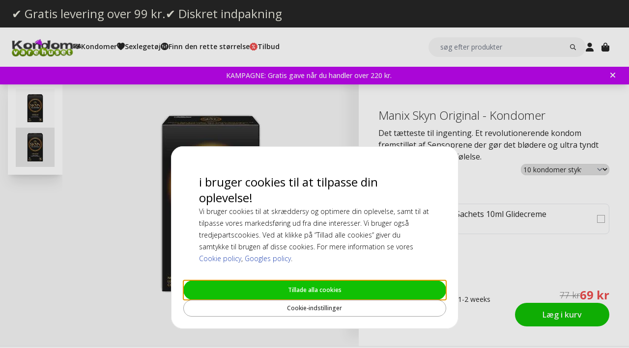

--- FILE ---
content_type: text/html; charset=UTF-8
request_url: https://www.kondomvarehuset.dk/manix-skyn-original-kondomer.html
body_size: 19608
content:
<!DOCTYPE html>
<html lang="da">
<head>
<title>Manix Skyn kondomer</title>
<meta charset="utf-8" />
<meta name="description" content="Køb Manix Skyn kondomer online til tilbudspriser" />
<meta name="viewport" content="width=device-width, initial-scale=1 user-scalable=no" />
<script type="application/ld+json" id="page-structured-data">
{
    "@context": "https://schema.org",
    "@type": "ProductGroup",
    "image": "/__media-service/orig/m2/catalog/product/catalog/product/_/_/___s__s_k_skyn_original_10p_3.jpg",
    "name": "Manix Skyn Original - Kondomer",
    "productGroupID": "Manix-Skyn-Original",
    "brand": {
        "@type": "Brand",
        "name": ""
    },
    "category": "Mærker",
    "offers": {
        "@type": "Offer",
        "price": "69",
        "priceCurrency": "DKK"
    },
    "hasVariant": [
        {
            "@context": "https://schema.org",
            "@type": "Product",
            "name": "Skyn Original 10 stk Kondomer (stykvis)",
            "image": "/__media-service/orig/m2/catalog/product/catalog/product/_/s/_s_k_skyn-original_10.jpg",
            "sku": "SKYN10037-10-STU",
            "brand": {
                "@type": "Brand",
                "name": ""
            },
            "category": "Mærker",
            "offers": {
                "@type": "Offer",
                "price": "69",
                "priceCurrency": "DKK"
            }
        },
        {
            "@context": "https://schema.org",
            "@type": "Product",
            "name": "Skyn Original 10 stk Kondomer (Pakke)",
            "image": "/__media-service/orig/m2/catalog/product/catalog/product/_/_/________s__s_k_skyn_original_10p_1_1.jpg",
            "sku": "SKYN10036-10",
            "brand": {
                "@type": "Brand",
                "name": ""
            },
            "category": "Mærker",
            "offers": {
                "@type": "Offer",
                "price": "89",
                "priceCurrency": "DKK"
            }
        },
        {
            "@context": "https://schema.org",
            "@type": "Product",
            "name": "Skyn Original 20 stk Kondomer (stykvis)",
            "image": "/__media-service/orig/m2/catalog/product/catalog/product/_/s/_s_k_skyn-original_20.jpg",
            "sku": "SKYN10038-20-STU",
            "brand": {
                "@type": "Brand",
                "name": ""
            },
            "category": "Mærker",
            "offers": {
                "@type": "Offer",
                "price": "139",
                "priceCurrency": "DKK"
            }
        },
        {
            "@context": "https://schema.org",
            "@type": "Product",
            "name": "Skyn Original 40 stk Kondomer (stykvis)",
            "image": "/__media-service/orig/m2/catalog/product/catalog/product/_/s/_s_k_skyn-original_40.jpg",
            "sku": "SKYN10039-40-STU",
            "brand": {
                "@type": "Brand",
                "name": ""
            },
            "category": "Mærker",
            "offers": {
                "@type": "Offer",
                "price": "269",
                "priceCurrency": "DKK"
            }
        }
    ]
}
</script>
<script>(function(w,d,s,l,i){w[l]=w[l]||[];w[l].push({'gtm.start': new Date().getTime(),event:'gtm.js'});var f=d.getElementsByTagName(s)[0], j=d.createElement(s),dl=l!='dataLayer'?'&l='+l:'';j.async=true;j.src= 'https://www.googletagmanager.com/gtm.js?id='+i+dl;f.parentNode.insertBefore(j,f); })(window,document,'script','dataLayer','GTM-WPBVRSL5');</script>
<script>
window.lipscoreInit = function() {
    lipscore.init({
        apiKey: "e0f0ae54d8f4fac425463981"
    });
};
window.lipscoreSrc = '//static.lipscore.com/assets/dk/lipscore-v1.js';
</script>
<script>window.onAppScriptLoaded = function() {};</script>
<script src="/_browser/UI_Kondom-05f0f75f470e.js" fetchpriority="high" async onload="window.onAppScriptLoaded()"></script>
<script>window.worker = new Worker('/_browser/Worker-fdc24fba0548.js');</script>
<link rel="preconnect" href="https://fonts.gstatic.com" />
<link rel="stylesheet" href="https://fonts.googleapis.com/css2?family=Open+Sans:ital,wght@0,300..800;1,300..800&display=swap" />
<link rel="icon" href="/_browser/asset/favicon/kondom_favicon-6ddf55ba7b0d.png" />
<link rel="stylesheet" href="/_browser/UI_Kondom-c3f15d8e4d38.tailwind.css" />
</head>
<body>
<div id="ui-main" class="flex flex-col h-screen items-center justify-center">
<div class="text-white">Starting starting ☆</div>
<div class="text-white font-light">Starting starting ☆</div>
<div class="w-12 text-neutral-600 animate-spin"></div>
</div>
<script type="application/json" id="app-flags">{"baseUrl":"https://www.kondomvarehuset.dk","storeCode":"kdk","lang":"da","translations":{"button":{"acceptAllCookies":"Tillade alla cookies","acceptRequired":"Kun nødvendige","addCouponCode":"Tilføj rabatgkode","addToCart":"Læg i kurv","buy":"Køb","choose":"Vælg","chosen":"Valgt","cookieSettings":"Cookie-indstillinger","createAccount":"Opret konto","edit":"Rediger","filter":"Filtrer","forgotPassword":"Glemt adgangskode?","goBack":"Gå tilbage","goToCheckout":"Til kassen","login":"Log ind","logout":"Log ud","productVideo":"Produktvideo","readLess":"læse mindre","readMore":"Læs mere","removeCouponCode":"Fjern kuponkoden","save":"Gem","send":"Send","showMoreProducts":"Vis flere produkter","showProducts":"Vis produkter","viewAll":"Se alle"},"checkout_confirmationIsSentTo":"Ordrebekræftelse sendes til","checkout_grandTotal":"Samlet:","checkout_orderNumber":"Ordrenummer:","checkout_payment":"Betaling","checkout_thanksForOrder":"Tak! Dit køb er gennemført!","configurator_adjustments":"Justeringer","configurator_brand":"Mærke","configurator_choiceOfAdapter":"Valgt adapter","configurator_choiceOfFerrule":"Valg af ferrule","configurator_choiceOfGrip":"Valgt grip","configurator_choiceOfHand":"Valg af hånd","configurator_choiceOfShaft":"Valgt skaft","configurator_chooseAdapter":"Vælg adapter","configurator_chooseFerrule":"Vælg ferrule","configurator_chooseGrip":"Vælg grip","configurator_chooseShaft":"Vælg skaft","configurator_clubModel":"Model","configurator_color":"Farge","configurator_gripShape":"Grip form","configurator_gripSize":"Grip størrelse","configurator_price":"Pris","configurator_shaftBallAngle":"Ballbane","configurator_shaftFlex":"Flex","configurator_torque":"Torque","configurator_weight":"Vægt","cookie_marketingLabel":"Markedsføring","cookie_marketingText":"Markedsføringscookies bruges til at levere annoncer der er relevante for dig og dine interesser, eller til at begrænse antallet af gange, du ser den samme annonce på en internet side.","cookie_preferenceLabel":"Funktion","cookie_preferenceText":"Funktionscookies gør det muligt for hjemmesiden at huske de valg du træffer, for at forbedre din oplevelse på hjemmesiden og give dig tilpasset indhold, når det er relevant.","cookie_requiredLabel":"Nødvendig","cookie_requiredText":"Data fra disse cookies giver dig mulighed for at bruge vores hjemmeside og dens funktioner, og disse cookies er nødvendige for at hjemmesiden kan fungere korrekt. Uden nødvendige cookies ville hjemmesiden ikke fungere så glat som den burde. Disse cookies indsamler ingen information til markedsføring eller for at huske hvilke sider du har besøgt på internettet.","cookie_statisticsLabel":"Analyse","cookie_statisticsText":"Analysecookies bruges til at overvåge og spore din adfærd på vores hjemmeside. Ved hjælp af Google Analytics-værktøjet analyseres det for eksempel hvilke sider du har klikket på, eller hvilken type enhed du besøgte os fra.","createAccount_acceptTerms":"Jeg accepterer {{brugerbetingelserne}}","createAccount_accountAlreadyExists":"Der findes allerede en konto registreret hos os med den angivne e-mailadresse.","createAccount_invalidInput":"Venligst tjek dine oplysninger.","createAccount_success":"Din konto er blevet oprettet!","empty_cart_text":"Din indkøbskurv er tom","error_OrderNotFound":"Ordre ikke fundet","error_couldNotFindPage":"Desværre kunne vi ikke finde siden. . \nVenligst dobbelttjek linket eller brug søgefunktionen for at finde det, du leder efter.","error_exceedMaxQty":"Den ønskede mængde er for høj","error_productInsufficientStock":"Den ønskede mængde er ikke tilgængelig i øjeblikket","error_productNotFound":"Kunne ikke tilføje dette produkt","error_productNotSalable":"Denne vare kan ikke købes i øjeblikket","error_tryAgain":"Noget gik galt. Venligst prøv igen senere.","forgotPassword_info":"Indtast din e-mailadresse for at modtage et link til at nulstille adgangskoden","forgotPassword_linkExpired":"Linket til at nulstille adgangskoden er udløbet","forgotPassword_linkSent":"En e-mail er blevet sendt til din adresse med instruktioner til at nulstille adgangskoden","forgotPassword_resetPassword":"Nulstil adgangskode","forgotPassword_resetSuccess":"Adgangskoden er blevet opdateret!","form":{"acceptTerms":"Accepter vilkår","address":"Adresse","billingCity":"Faktureringsby","billingCountry":"Faktureringsland","billingEmailAddress":"Fakturerings-e-mailadresse","billingPhoneNumber":"Fakturerings-telefonnummer","billingStreetAddress1":"Faktureringsadresse (1)","billingStreetAddress2":"Faktureringsadresse (2)","billingZipCode":"Faktureringspostnummer","city":"By","companyName":"Firmanavn","country":"Land","currentPassword":"Nuværende adgangskode","emailAddress":"E-mailadresse","firstName":"Fornavn","lastName":"Efternavn","newPassword":"Ny adgangskode","organizationNumber":"CVR-numre","phoneNumber":"Telefonnummer","repeatPassword":"Gentag adgangskode","shippingCity":"Forsendelsesby","shippingCountry":"Forsendelsesland","shippingEmailAddress":"Forsendelses-e-mailadresse","shippingPhoneNumber":"Forsendelses-telefonnummer","shippingStreetAddress1":"Forsendelses-gadeadresse (1)","shippingStreetAddress2":"Forsendelses-gadeadresse (2)","shippingZipCode":"Forsendelsespostnummer","streetAddress1":"Gadeadresse (1)","streetAddress2":"Gadeadresse (2)","zipCode":"Postnummer"},"form_passwordCriteria":"Adgangskoden skal indeholde: mindst 8 tegn, mindst 1 tal, mindst 1 bogstav","headline_filter":"Filtrér","headline_result":"Resultat for","label":{"checkout":"Kasse","couponCodeAdded":"Rabatkode tilføjet","from":"Af","invalidCouponCode":"Ugyldig rabatkode","new":"NYHED","next":"Næste","of_":"af","page":"side","previously":"Tidligere","products":"Produkter","searchPlaceholder":"søg efter produkter","show":"Vis","showAll":"Vis alle","showing":"Viser","toTheShop":"Til butikken","yourCart":"Din indkøbsvogn"},"label_createPassword":"Opret adgangskode","label_forgotPassword":"Glemt adgangskode?","login_invalidCredentials":"Login mislykkedes. Venligst tjek dine oplysninger.","login_invalidInput":"Venligst tjek dine oplysninger.","message_customOptionMaxChars":"Maks. tegn","message_customOptionMaxCharsRemaining":"Maks. tegn til overs","message_customOptionMaxCharsTooMany":"For mange tegn","message_optionIsRequired":"Valg påkrævet","myaccount_tab_home":"Hjem","pingForm_option1":"Jeg bekræfter, at jeg har gennemført en personlig udprøvning af denne kølle.","pingForm_option2":"Jeg har ikke gennemført en personlig udprøvning af denne kølle og bekræfter, at jeg forstår ulemperne ved at købe golfkøller fra Ping, som ikke er tilpasset til mig.","pingForm_title":"Udfør en custom fitting hver gang du køber dine golfkøller fra Ping.","search_noResult":"Beklager, vi fandt ingen søgeresultater","section_additionalInformation":"Yderligere information","section_availableInDifferentColors":"Tilgængelig i forskellige modeller","section_chooseOption":"Vælg mulighed","section_productDescription":"Beskrivelse","section_relatedProducts":"Relaterede produkter","section_selectAccessories":"Vælg tilbehør","section_specifications":"Specifikationer","sort_alphabetic":"Alfabetisk orden","sort_highestPrice":"Højeste pris","sort_lowestPrice":"Laveste pris","sort_mostPopular":"Mest populære","sort_newest":"Nyeste","sort_recommended":"Anbefales","sort_relevance":"Relevans","stock_backOrder":"Forudbestilling","stock_fewInStock":"Få på lager","stock_inStock":"På lager","stock_outOfStock":"Ikke på lager"},"cms_endpoint":"/__repo-service/kondom","currency":"DKK","logoPath":"/_browser/asset/logo/kondomvaruhuset-858671c9a0e1.dk.svg","cartId":null,"cartIdScope":"cartId2-kdk","customerToken":null,"customerTokenScope":"customer-kdk","cookieConsentScope":"webbhuset_consent","defaultTitle":"Kondomvarehuset","site":"Kondomvaruhuset","page":["Product",{"product":{"id":"25343","sku":"Manix-Skyn-Original","images":["catalog/product/_/_/___s__s_k_skyn_original_10p_3.jpg","catalog/product/_/_/________s__s_k_skyn_original_10p_3.jpg"],"name":"Manix Skyn Original - Kondomer","metaTitle":"Manix Skyn kondomer","metaDescription":"Køb Manix Skyn kondomer online til tilbudspriser","description":[["T","Gør dig klar til at opleve \"den næste generation\" af kondomer. Manix Skyn er et revolutionerende kondom fremstillet af Sensopren (ikke latex), hvilket gør det blødere og langt mere fleksibelt, men med samme styrke som et latexkondom. Kort sagt føles det så tæt til ingenting som muligt. Manix Skyn kondomet kombinerer styrken fra det bedste latex med følsomheden fra et ultra tyndt kondom. Et ideelt valg til dem der har mistanke om allergi overfor naturligt latex. Manix Skyn har en blødere mere naturlig følelse, og det er klinisk bevist at de forbedrer oplevelsen."]],"shortDescription":[["T","Det tætteste til ingenting. Et revolutionerende kondom fremstillet af Sensoprene der gør det blødere og ultra tyndt for en mere naturlig følelse."]],"additionalProductInfo":[],"specification":[{"s1":"Farve","s2":"Natural"},{"s1":"Mærke","s2":"Manix"},{"s1":"EAN","s2":"05011831087004"},{"s1":"Egenskaber","s2":"Latexfrie"},{"s1":"Smag","s2":"Nej"},{"s1":"Omkreds","s2":"106 mm"},{"s1":"Længde","s2":"180 mm"},{"s1":"Glidecreme","s2":"Silikon (Ikke Sæddræbende)"},{"s1":"Form","s2":"Lige"},{"s1":"Størrelse","s2":"Normale - Penisomkreds mellem 11-11,4 cm"},{"s1":"Tykkelse","s2":"0.065 mm"},{"s1":"Reservoir","s2":"Teat"},{"s1":"Bredde på Base","s2":"53 mm"},{"s1":"Bredde Ved Bunden Af ​​Hovedet","s2":"53 mm"},{"s1":"Bredde på Hoved","s2":"53 mm"},{"s1":"Indpakningsfolien","s2":"Square"}],"brand":"","category":"Mærker","campaign":false,"new":false,"customclubInfo":false,"video":[],"siblings":[],"customOptions":[],"customStockLabel":"På lager","productType":["Configurable",["Configurable",{"id":"MjUzNDM=","price":["Price",{"basePrice":"69","oldPrice":"77","range":{"min":"69","max":"269"},"taxClass":""}],"sku":"Manix-Skyn-Original","customOptions":[],"variants":[{"id":"MTk4NTQ=","name":"Skyn Original 10 stk Kondomer (stykvis)","sku":"SKYN10037-10-STU","price":["Price",{"basePrice":"69","oldPrice":"77","range":null,"taxClass":""}],"variantOptions":[{"attributeCode":["AttributeCode","condom_pack_size"],"optionId":["OptionId","Y29uZmlndXJhYmxlLzE4NC8xOTA5NQ=="]}],"stock":["Stock",{"increment":1,"minAllowed":1,"maxAllowed":null,"availability":"Plenty"}],"customStockLabel":"Preorder - Ships within 1-2 weeks","image":"catalog/product/_/s/_s_k_skyn-original_10.jpg"},{"id":"MjEwODQ=","name":"Skyn Original 10 stk Kondomer (Pakke)","sku":"SKYN10036-10","price":["Price",{"basePrice":"89","oldPrice":null,"range":null,"taxClass":""}],"variantOptions":[{"attributeCode":["AttributeCode","condom_pack_size"],"optionId":["OptionId","Y29uZmlndXJhYmxlLzE4NC8yMDM4Nw=="]}],"stock":["Stock",{"increment":1,"minAllowed":1,"maxAllowed":null,"availability":"Plenty"}],"customStockLabel":"På lager","image":"catalog/product/_/_/________s__s_k_skyn_original_10p_1_1.jpg"},{"id":"MTk4NTc=","name":"Skyn Original 20 stk Kondomer (stykvis)","sku":"SKYN10038-20-STU","price":["Price",{"basePrice":"139","oldPrice":null,"range":null,"taxClass":""}],"variantOptions":[{"attributeCode":["AttributeCode","condom_pack_size"],"optionId":["OptionId","Y29uZmlndXJhYmxlLzE4NC8xOTE0OQ=="]}],"stock":["Stock",{"increment":1,"minAllowed":1,"maxAllowed":null,"availability":"Plenty"}],"customStockLabel":"Preorder - Ships within 1-2 weeks","image":"catalog/product/_/s/_s_k_skyn-original_20.jpg"},{"id":"MTk4NjA=","name":"Skyn Original 40 stk Kondomer (stykvis)","sku":"SKYN10039-40-STU","price":["Price",{"basePrice":"269","oldPrice":null,"range":null,"taxClass":""}],"variantOptions":[{"attributeCode":["AttributeCode","condom_pack_size"],"optionId":["OptionId","Y29uZmlndXJhYmxlLzE4NC8xOTE1Mg=="]}],"stock":["Stock",{"increment":1,"minAllowed":1,"maxAllowed":null,"availability":"Plenty"}],"customStockLabel":"Preorder - Ships within 1-2 weeks","image":"catalog/product/_/s/_s_k_skyn-original_40.jpg"}],"configurationAttributes":[{"id":"Y29uZmlndXJhYmxlLzI1MzQzLzE4NA==","code":["AttributeCode","condom_pack_size"],"label":"Pakningsstørrelse","defaultOptionId":null,"position":0,"options":[{"id":["OptionId","Y29uZmlndXJhYmxlLzE4NC8xOTE2MQ=="],"label":"1 kondom stykvis (ingen pakke)","extra":["TextSwatch",{"text":"1 stk (S)"}]},{"id":["OptionId","Y29uZmlndXJhYmxlLzE4NC8xOTA5NQ=="],"label":"10 kondomer stykvis (ingen pakke)","extra":["TextSwatch",{"text":"10 stk (S)"}]},{"id":["OptionId","Y29uZmlndXJhYmxlLzE4NC8yMDM4Nw=="],"label":"Pakke med 10 kondomer","extra":["TextSwatch",{"text":"10 stk (P)"}]},{"id":["OptionId","Y29uZmlndXJhYmxlLzE4NC8xOTE0OQ=="],"label":"20 kondomer stykvis (ingen pakke)","extra":["TextSwatch",{"text":"20 stk (S)"}]},{"id":["OptionId","Y29uZmlndXJhYmxlLzE4NC8xOTE1Mg=="],"label":"40 kondomer stykvis (ingen pakke)","extra":["TextSwatch",{"text":"40 stk (S)"}]}]}]}]]},"relatedProducts":[{"id":"19074","sku":"RFSU10025","image":"catalog/product/_/r/_r_f_rfsu-klick-natural-glide.jpg","stock":"OutOfStock","customStockLabel":"no_backorder","name":"RFSU Klick Natural 100ml Glidecreme","shortDescription":"RFSU Klick Natural er en mild glidecreme med omhyggeligt udvalgte ingredienser, der kan levere langvarige glidende bevægelser. ","brand":"","category":"","price":{"type":"SingleDiscounted","value":{"price":{"currency":"DKK","number":"43"},"realizationPrice":{"type":"OldPrice","value":{"currency":"DKK","number":"69"}}}},"campaign":true,"new":false,"href":"https://www.kondomvarehuset.dk/rfsu-klick-natural-100ml-glidecreme.html"},{"id":"21144","sku":"JOY10011","image":"catalog/product/_/_/________j__j_o_joy_division_aquaglide_sensitive_neutral_125ml_1.jpg","stock":"Plenty","customStockLabel":"På lager","name":"Joy Division AQUAglide Sensitive Neutral 125ml glidecreme","shortDescription":"En førsteklasses vandbaseret glidecreme","brand":"","category":"","price":{"type":"Single","value":{"currency":"DKK","number":"139"}},"campaign":false,"new":false,"href":"https://www.kondomvarehuset.dk/joy-division-aquaglide-sensitive-neutral-125ml-glidecreme.html"},{"id":"21132","sku":"JOY10004","image":"catalog/product/_/_/________j__j_o_joy_division_aquaglide_50ml.jpg","stock":"Plenty","customStockLabel":"På lager","name":"Joy Division AQUAglide 50ml glidecreme","shortDescription":" En af de mest velkendte og populære, vandbaserede glidecremer","brand":"","category":"","price":{"type":"Single","value":{"currency":"DKK","number":"47"}},"campaign":false,"new":false,"href":"https://www.kondomvarehuset.dk/joy-division-aquaglide-50ml-glidecreme.html"},{"id":"59041","sku":"PMP029BLK","image":"catalog/product/_/p/_p_m_pmp029blk_1_1.jpg","stock":"Plenty","customStockLabel":"På lager","name":"Penis Extender - Black","shortDescription":"Penisvækst med Pumped Extender","brand":"","category":"","price":{"type":"Single","value":{"currency":"DKK","number":"342"}},"campaign":false,"new":false,"href":"https://www.kondomvarehuset.dk/penis-extender.html"},{"id":"20046","sku":"PJUR10035","image":"catalog/product/_/_/________p__p_j_pjur_myglide_30ml.jpg","stock":"Plenty","customStockLabel":"På lager","name":"Pjur MyGlide 30ml Glidecreme","shortDescription":"Nogle kan lide det hot. Pjur MyGlide, glidecremen med dobbelt effekt for kvinder!","brand":"","category":"","price":{"type":"Single","value":{"currency":"DKK","number":"79"}},"campaign":false,"new":false,"href":"https://www.kondomvarehuset.dk/pjur-myglide-30ml-glidecreme.html"},{"id":"20022","sku":"PJUR10037","image":"catalog/product/_/_/________p__p_j_pjur_original_30ml.jpg","stock":"Plenty","customStockLabel":"På lager","name":"Pjur Original 30ml Glidecreme","shortDescription":"Pjur Original Lube - er verdens bedst sælgende silikonebaserede glidecreme.","brand":"","category":"","price":{"type":"Single","value":{"currency":"DKK","number":"65"}},"campaign":false,"new":false,"href":"https://www.kondomvarehuset.dk/pjur-original-30ml-glidecreme.html"},{"id":"19683","sku":"PJUR10018","image":"catalog/product/_/_/________p__p_j_pjur_basic_waterbased_100ml_2.jpg","stock":"Plenty","customStockLabel":"På lager","name":"Pjur Basic Waterbased 100ml Glidecreme","shortDescription":"Økonomisk vandbaseret personlig smøremiddel","brand":"","category":"","price":{"type":"Single","value":{"currency":"DKK","number":"75"}},"campaign":false,"new":false,"href":"https://www.kondomvarehuset.dk/pjur-basic-waterbased-100ml-glidecreme.html"}],"siblings":[],"accessories":[{"id":"19779","sku":"PASANT10048","image":"catalog/product/_/p/_p_a_pasante-light-lube_10ml.jpg","stock":"Plenty","customStockLabel":"På lager","name":"Pasante Light Sachets 10ml Glidecreme","shortDescription":"Light creme til blid påsmørring i 10ml poser.","brand":"","category":"","price":{"type":"Single","value":{"currency":"DKK","number":"5"}},"campaign":false,"new":false,"href":"https://www.kondomvarehuset.dk/pasante-light-sachets-10ml-glidecreme.html"}],"configurator":["NoConfigurator","NoConfigurator"],"taxConfig":{"baseConfig":["BaseConfig",{"currency":"DKK","taxRates":{},"taxConfig":"InclTax","crossBorderTrade":false}],"displaySettings":["DisplaySettings",{"currency":"DKK","currencyRate":"1","taxRates":{},"displayTax":"InclTax"}]},"cms_USP":null}],"header":{"type":"Header","uspBlock":["Ok",{"$":"Row","id":"root","props":{"hSpacing":"M","vSpacing":"L","align":"stretch","wrap":true},"block":{"styles":{},"name":"","link":{},"visibleOn":{"@ctor":"AlwaysVisible"},"predefinedStyle":""},"children":[[{"alignY":"stretch","basis":"300px","grow":"1","shrink":"1"},{"$":"Flex","id":"374cd84a-cbe5-5d39-af36-5a53323a2486","props":{"direction":"row","hSpacing":"M","vSpacing":"L","align":"stretch","wrap":false},"block":{"styles":{},"name":"","link":{},"visibleOn":{"@ctor":"AlwaysVisible"},"predefinedStyle":""},"children":[[{"alignY":"stretch","basis":"","grow":"","shrink":""},{"$":"Flex","id":"b9638ae5-25b4-5eed-8138-343fa3272047","props":{"direction":"column","hSpacing":"M","vSpacing":"L","align":"stretch","wrap":false},"block":{"styles":{},"name":"","link":{"href":"https://www.kondomvarehuset.dk/kondomer-med-gratis-levering"},"visibleOn":{"@ctor":"AlwaysVisible"},"predefinedStyle":""},"children":[[{"alignY":"stretch","basis":"","grow":"","shrink":""},{"$":"RichText","id":"d15b4071-cb30-5ce4-8691-0eda100605b9","props":["root",[["node",{"@ctor":"Heading","level":2,"id":"-gratis-levering-over-99-kr"},[["leaf",{"@ctor":"Text","text":"✔ Gratis levering over 99 kr."}]]]]],"block":{"styles":{"color":"#E8E7DC","font-size":"0.65rem","text-decoration":"none"},"name":"","link":{},"visibleOn":{"@ctor":"AlwaysVisible"},"predefinedStyle":""}}]]}],[{"alignY":"stretch","basis":"","grow":"","shrink":""},{"$":"Flex","id":"6969b717-bdf4-55a4-9ca3-834b4cb1e7a9","props":{"direction":"column","hSpacing":"M","vSpacing":"L","align":"stretch","wrap":false},"block":{"styles":{},"name":"","link":{"href":"https://www.kondomvarehuset.dk/kondomer-med-diskret-indpakning"},"visibleOn":{"@ctor":"AlwaysVisible"},"predefinedStyle":""},"children":[[{"alignY":"stretch","basis":"","grow":"","shrink":""},{"$":"RichText","id":"b04f72c6-dfdc-5634-9738-9ee1ed17be64","props":["root",[["node",{"@ctor":"Heading","level":2,"id":"-diskret-indpakning"},[["leaf",{"@ctor":"Text","text":"✔ Diskret indpakning"}]]]]],"block":{"styles":{"color":"#E8E7DC","font-size":"0.65rem","text-decoration":"none"},"name":"","link":{},"visibleOn":{"@ctor":"AlwaysVisible"},"predefinedStyle":""}}]]}]]}]]}],"cmsBlocks":["Ok",{"$":"Row","id":"root","props":{"hSpacing":"M","vSpacing":"L","align":"stretch","wrap":true},"block":{"styles":{},"name":"","link":{},"visibleOn":{"@ctor":"AlwaysVisible"},"predefinedStyle":""},"children":[[{"alignY":"stretch","basis":"300px","grow":"1","shrink":"1"},{"$":"Flex","id":"659d4aee-6446-5960-a8d9-d9bed86d519b","props":{"direction":"column","hSpacing":"M","vSpacing":"L","align":"stretch","wrap":false},"block":{"styles":{"background":"#BD07EF","padding":"6px 40px 6px 16px"},"name":"","link":{"href":"https://www.kondomvarehuset.dk/tilbud-kondomer/gratis-gave.html"},"visibleOn":{"@ctor":"AlwaysVisible"},"predefinedStyle":""},"children":[[{"alignY":"stretch","basis":"","grow":"","shrink":""},{"$":"RichText","id":"4da39a2e-6382-55af-a339-9cc9c197f158","props":["root",[["node",{"@ctor":"Paragraph"},[["node",{"@ctor":"Strong"},[["leaf",{"@ctor":"Text","text":"KAMPAGNE: Gratis gave når du handler over 220 kr."}]]]]]]],"block":{"styles":{"color":"#ffffff","font-size":"14px"},"name":"","link":{"href":"https://www.kondomvarehuset.dk/tilbud-kondomer/gratis-gave.html"},"visibleOn":{"@ctor":"VisibleOnDesktop"},"predefinedStyle":""}}],[{"alignY":"stretch","basis":"","grow":"","shrink":""},{"$":"RichText","id":"d6afc596-850b-57e5-ad4c-e20e24465b60","props":["root",[["node",{"@ctor":"Paragraph"},[["node",{"@ctor":"Strong"},[["leaf",{"@ctor":"Text","text":"Black Deal -20% på ALT over 500 kr +10% EKSTRA på legetøj, kun i dag 🖤"}]]]]]]],"block":{"styles":{"color":"#ffffff","font-size":"14px"},"name":"","link":{"href":"https://www.kondomvarehuset.dk/"},"visibleOn":{"@ctor":"NeverVisible"},"predefinedStyle":""}}],[{"alignY":"stretch","basis":"","grow":"","shrink":""},{"$":"RichText","id":"be9d6421-7fe6-5908-84c9-e12062fc9237","props":["root",[["node",{"@ctor":"Paragraph"},[["node",{"@ctor":"Strong"},[["leaf",{"@ctor":"Text","text":"Køb for over 220 kr. & få en gave"}]]]]]]],"block":{"styles":{"color":"#ffffff","font-size":"14px"},"name":"","link":{"href":"https://www.kondomvarehuset.dk/tilbud-kondomer/gratis-gave.html"},"visibleOn":{"@ctor":"VisibleOnPhone"},"predefinedStyle":""}}],[{"alignY":"stretch","basis":"","grow":"","shrink":""},{"$":"RichText","id":"974069aa-0302-5e95-9789-8fa8d11509da","props":["root",[["node",{"@ctor":"Paragraph"},[["node",{"@ctor":"Strong"},[["leaf",{"@ctor":"Text","text":"Black Deal -20% på ALT over 500 kr, kun i dag 🖤"}]]]]]]],"block":{"styles":{"color":"#ffffff","font-size":"14px"},"name":"","link":{"href":"https://www.kondomvarehuset.dk/"},"visibleOn":{"@ctor":"NeverVisible"},"predefinedStyle":""}}]]}]]}],"uspBlock_CustomerService":["Err",{"type":"Error","value":"Error CMS not found: block/en/header-top-usp-customer.json"}],"block_CartOverlay_ProductGrid":["Ok",{"$":"Row","id":"root","props":{"hSpacing":"M","vSpacing":"L","align":"stretch","wrap":true},"block":{"styles":{},"name":"","link":{},"visibleOn":{"@ctor":"AlwaysVisible"},"predefinedStyle":""},"children":[[{"alignY":"stretch","basis":"300px","grow":"1","shrink":"1"},{"$":"ProductGrid","id":"96023754-3eff-567c-b531-d8768e5f743f","props":{"products":[{"id":"19779","sku":"PASANT10048","image":"catalog/product/_/p/_p_a_pasante-light-lube_10ml.jpg","stock":"Plenty","customStockLabel":"På lager","name":"Pasante Light Sachets 10ml Glidecreme","shortDescription":"Light creme til blid påsmørring i 10ml poser.","brand":"","category":"","price":{"type":"Single","value":{"currency":"DKK","number":"5"}},"campaign":false,"new":false,"href":"https://www.kondomvarehuset.dk/pasante-light-sachets-10ml-glidecreme.html"},{"id":"19854","sku":"SKYN10037-10-STU","image":"catalog/product/_/s/_s_k_skyn-original_10.jpg","stock":"Plenty","customStockLabel":"Preorder - Ships within 1-2 weeks","name":"Skyn Original 10 stk Kondomer (stykvis)","shortDescription":"Det tætteste til ingenting. Et revolutionerende kondom fremstillet af Sensoprene der gør det blødere og ultra tyndt for en mere naturlig følelse.","brand":"","category":"","price":{"type":"SingleDiscounted","value":{"price":{"currency":"DKK","number":"69"},"realizationPrice":{"type":"OldPrice","value":{"currency":"DKK","number":"77"}}}},"campaign":true,"new":false,"href":"https://www.kondomvarehuset.dk/skyn-original-10-stk-kondomer-stykvis.html"}]},"block":{"styles":{},"name":"","link":{},"visibleOn":{"@ctor":"AlwaysVisible"},"predefinedStyle":"Page_Full"}}]]}],"block_CartOverlay_Campaign":["Ok",{"$":"Row","id":"root","props":{"hSpacing":"M","vSpacing":"L","align":"stretch","wrap":true},"block":{"styles":{},"name":"","link":{},"visibleOn":{"@ctor":"AlwaysVisible"},"predefinedStyle":""},"children":[]}],"block_CartOverlay_Usps":["Ok",{"$":"Row","id":"root","props":{"hSpacing":"M","vSpacing":"L","align":"stretch","wrap":true},"block":{"styles":{},"name":"","link":{},"visibleOn":{"@ctor":"AlwaysVisible"},"predefinedStyle":""},"children":[[{"alignY":"stretch","basis":"300px","grow":"1","shrink":"1"},{"$":"Flex","id":"3fd7a8ac-39ae-55eb-a053-6dd6f57e2997","props":{"direction":"row","hSpacing":"M","vSpacing":"L","align":"space-between","wrap":false},"block":{"styles":{"padding":"1em 1em"},"name":"","link":{},"visibleOn":{"@ctor":"AlwaysVisible"},"predefinedStyle":""},"children":[[{"alignY":"stretch","basis":"","grow":"","shrink":""},{"$":"Text","id":"9250302a-aba3-5b9b-8995-63ad6cacc38d","props":{"element":"span","text":"✔ Gratis levering over 99 kr"},"block":{"styles":{"font-size":"12px"},"name":"","link":{},"visibleOn":{"@ctor":"AlwaysVisible"},"predefinedStyle":""}}],[{"alignY":"stretch","basis":"","grow":"","shrink":""},{"$":"Text","id":"18b75f33-0e78-5b96-b9ad-5269787a87b1","props":{"element":"span","text":" ✔ Betal med kort, MobilePay, Klarna"},"block":{"styles":{"font-size":"12px"},"name":"","link":{},"visibleOn":{"@ctor":"AlwaysVisible"},"predefinedStyle":""}}]]}]]}],"checkoutHref":"https://www.kondomvarehuset.dk/checkout","homeHref":"https://www.kondomvarehuset.dk/","accountHref":"https://www.kondomvarehuset.dk/customer/account"},"menu":["root",[["node",{"id":"b1b1682e-061d-54e2-beae-2db869728f2e","label":"Kondomer","href":null,"background-color":"","text-color":""},[["node",{"id":"53dd5c29-1f24-5d2f-bcc0-2c88ff43cced","label":"Section 1","href":null,"background-color":"","text-color":""},[["node",{"id":"0508e0cf-e65f-5105-bdfc-4164a91a7763","label":"Kondomer","href":"https://www.kondomvarehuset.dk/kondomer.html","background-color":"","text-color":""},[["node",{"id":"709accaf-a584-52c9-8b5e-f2369e1216a2","label":"Small","href":"https://www.kondomvarehuset.dk/kondomer/kondom-storrelse/store.html","background-color":"","text-color":""},[]],["node",{"id":"bfb21632-a96a-50b3-9a7b-8a76e56d25dc","label":"Normale (51-55 mm)","href":"https://www.kondomvarehuset.dk/kondomer-online-191/kondomstorrelse/normale-kondomer.html","background-color":"","text-color":""},[]],["node",{"id":"21aa8a8b-cfdf-5a76-8fb0-9ffd5857ba17","label":"Store/XL/XXL (55+ mm)","href":"https://www.kondomvarehuset.dk/kondomer-online/kondomstorrelse/store-xl-xxl-kondomer.html","background-color":"","text-color":""},[]],["node",{"id":"37f613cb-8503-5a51-b5a1-a555851b419f","label":"Ekstra tynde","href":"https://www.kondomvarehuset.dk/kondomer-online-191/kondomtyper/ekstra-tynde.html","background-color":"","text-color":""},[]],["node",{"id":"bd6a3659-2f2a-5398-83a6-af501220fb8a","label":"Ekstra stærke","href":"https://www.kondomvarehuset.dk/kondomer-online-191/kondomtyper/ekstra-staerke-kondomer.html","background-color":"","text-color":""},[]],["node",{"id":"e23b64be-e144-5349-93fd-38f7df5996c3","label":"Ekstra glidecreme","href":"https://www.kondomvarehuset.dk/kondomer-online-191/kondomtyper/ekstra-glidecreme-kondomer.html","background-color":"","text-color":""},[]],["node",{"id":"ef19775f-d784-5bf9-816d-2c01fdf82d13","label":"Latexfri","href":"https://www.kondomvarehuset.dk/kondomer-online-191/latexfrie-kondomer.html","background-color":"","text-color":""},[["node",{"id":"f4621639-72cc-5181-bfef-492a2836a623","label":"SKYN","href":"https://www.kondomvarehuset.dk/kondomer-online-191/latexfrie-kondomer/skyn-kondomer.html","background-color":"","text-color":""},[]],["node",{"id":"3419bbca-ab2b-57a2-b150-7043e8532c2f","label":"Polyurethan","href":"https://www.kondomvarehuset.dk/kondomer-online-191/latexfrie-kondomer/polyurethan-kondomer.html","background-color":"","text-color":""},[]]]],["node",{"id":"ee57dd57-91da-57ec-a836-4093de1c71f4","label":"Riller","href":"https://www.kondomvarehuset.dk/kondomer-online-191/kondom-tekstur/riller-kondomer.html","background-color":"","text-color":""},[]],["node",{"id":"7001436c-4d29-5c91-8e64-1aa9d32c1f85","label":"Knopper","href":"https://www.kondomvarehuset.dk/kondomer-online-191/kondom-tekstur/knopper-kondomer.html","background-color":"","text-color":""},[]],["node",{"id":"61f78fcb-6098-52f6-8dbf-2d5de9960a80","label":"Riller & knopper","href":"https://www.kondomvarehuset.dk/kondomer-online-191/kondom-tekstur/kondomer-riller-knopper.html","background-color":"","text-color":""},[]],["node",{"id":"cd944d0b-fedb-5fc1-a98e-3390cc9974c0","label":"Mix-pakker","href":"https://www.kondomvarehuset.dk/kondomer-online-191/mix-fun-kondomer/mix-pakker-kondomer.html","background-color":"","text-color":""},[]],["node",{"id":"5f6e65dc-183a-5007-b3ef-3dcda523ad7e","label":"Tekstur","href":"https://www.kondomvarehuset.dk/kondomer-online-191/kondom-tekstur.html","background-color":"","text-color":""},[]],["node",{"id":"f2027a08-14d0-558f-9dda-e3315fbf28e6","label":"Kvindekondomer","href":"https://www.kondomvarehuset.dk/kondomer-online-191/kvindekondomer.html","background-color":"","text-color":""},[["node",{"id":"4128ceb6-ced4-5810-bff7-6c5bf24f8b06","label":"Femidom","href":"https://www.kondomvarehuset.dk/kondomer-online-191/kvindekondomer/femidom-kondomer.html","background-color":"","text-color":""},[]]]],["node",{"id":"79d14590-f0aa-5802-85ab-af6247e58966","label":"Ekstra tilfredsstillelse","href":"https://www.kondomvarehuset.dk/kondomer-online-191/ekstra-tilfredsstillelse.html","background-color":"","text-color":""},[]],["node",{"id":"a2b2b90f-e90b-525e-b98d-13440803839a","label":"Bedøvende","href":"https://www.kondomvarehuset.dk/kondomer-online-191/ekstra-tilfredsstillelse/bedovende-kondomer.html","background-color":"","text-color":""},[]],["node",{"id":"ad22c847-3ecb-5b2a-804d-51909d298bd2","label":"Stimulering","href":"https://www.kondomvarehuset.dk/kondomer-online-191/ekstra-tilfredsstillelse/stimulering-kondomer.html","background-color":"","text-color":""},[]],["node",{"id":"2f228314-ad34-58d4-b939-e74c72701f93","label":"Stimulation","href":"https://www.kondomvarehuset.dk/kondomer-online-191/stimulation.html","background-color":"","text-color":""},[["node",{"id":"dc5eac65-122f-53ec-8230-779f8c1c73f8","label":"Vibrerende ring","href":"https://www.kondomvarehuset.dk/kondomer-online-191/stimulation/vibrerende-ring.html","background-color":"","text-color":""},[]]]],["node",{"id":"551c7a5e-cb20-5057-a7f5-6151e4a26ef0","label":"Forsinkelsesspray","href":"https://www.kondomvarehuset.dk/kondomer-online-191/stimulation/forsinkelsesspray.html","background-color":"","text-color":""},[]],["node",{"id":"c6391e5f-598b-511f-9ef1-ee0cd9732385","label":"Storpak","href":"https://www.kondomvarehuset.dk/storpak.html","background-color":"","text-color":""},[]],["node",{"id":"31d34c61-ed7d-549d-acca-d5c4e558d805","label":"Mærker","href":"https://www.kondomvarehuset.dk/maerker.html","background-color":"","text-color":""},[["node",{"id":"ff0e1e75-b8e4-5f5c-bdae-558fa72787de","label":"Adore","href":"https://www.kondomvarehuset.dk/kondomer/adore-condoms.html","background-color":"","text-color":""},[]],["node",{"id":"851b4cbe-5651-5a36-bf4d-e0dabd03cd53","label":"Amor","href":"https://www.kondomvarehuset.dk/kondomer/amor-kondomer.html","background-color":"","text-color":""},[]],["node",{"id":"261da508-5a30-53b8-975d-783e3936c382","label":"Billy Boy","href":"https://www.kondomvarehuset.dk/kondomer/billy-boy-kondomer.html","background-color":"","text-color":""},[]],["node",{"id":"1e289ae1-dde6-5544-9830-0d97b100a9b5","label":"Fair Squared","href":"https://www.kondomvarehuset.dk/kondomer/fair-squared-kondomer.html","background-color":"","text-color":""},[]],["node",{"id":"226bc225-5417-5c3f-9f2f-9cca11f64274","label":"Glyde","href":"https://www.kondomvarehuset.dk/kondomer/glyde.html","background-color":"","text-color":""},[]],["node",{"id":"ed534400-18e8-5c64-814e-3fd18a158036","label":"Manix","href":"https://www.kondomvarehuset.dk/kondomer/manix-kondomer.html","background-color":"","text-color":""},[]],["node",{"id":"68c721cd-14ef-5f62-bfae-0e5d97314afd","label":"Mates","href":"https://www.kondomvarehuset.dk/kondomer/mates-kondomer.html","background-color":"","text-color":""},[]],["node",{"id":"51649942-8772-5092-b25e-18724a80d6cf","label":"Mister Size","href":"https://www.kondomvarehuset.dk/kondomer/mister-size.html","background-color":"","text-color":""},[]],["node",{"id":"99c7bcca-14e1-5b01-bb40-4cc95cd49a5d","label":"My.Size","href":"https://www.kondomvarehuset.dk/kondomer/my-size-kondomer.html","background-color":"","text-color":""},[]],["node",{"id":"c124a8da-a453-5210-a87f-1aa1664a88d4","label":"Ritex","href":"https://www.kondomvarehuset.dk/kondomer/ritex.html","background-color":"","text-color":""},[]],["node",{"id":"887027da-d60b-538f-b1dc-89b108d10720","label":"Ceylor","href":"https://www.kondomvarehuset.dk/kondomer/ceylor.html","background-color":"","text-color":""},[]],["node",{"id":"4d960d1a-0a48-561b-b4cb-6cb2a5fbaf57","label":"RFSU","href":"https://www.kondomvarehuset.dk/kondomer/rfsu-kondomer.html","background-color":"","text-color":""},[]],["node",{"id":"c2f8968c-5bd4-5141-ab9d-ca384750b214","label":"Pasante","href":"https://www.kondomvarehuset.dk/kondomer/pasante-kondomer.html","background-color":"","text-color":""},[]],["node",{"id":"db9ecdc7-e32f-50ad-adba-0155b75a1194","label":"RFSU","href":"https://www.kondomvarehuset.dk/kondomer/rfsu-kondomer.html","background-color":"","text-color":""},[]],["node",{"id":"12a6af92-0f62-5b35-bbfd-574e4fac3340","label":"Condomi","href":"https://www.kondomvarehuset.dk/kondomer/condomi-kondomer.html","background-color":"","text-color":""},[]],["node",{"id":"0622c059-abcd-56c2-8d48-f5807b20ec74","label":"Durex","href":"https://www.kondomvarehuset.dk/kondomer/durex-kondomer.html","background-color":"","text-color":""},[]],["node",{"id":"faee1464-4c2e-5a6c-a2cf-db88fb2a5793","label":"EXS","href":"https://www.kondomvarehuset.dk/kondomer/exs-kondomer.html","background-color":"","text-color":""},[]],["node",{"id":"89a186fc-5479-54ba-b552-8bb7b428b425","label":"Skins","href":"https://www.kondomvarehuset.dk/kondomer/skins-kondomer.html","background-color":"","text-color":""},[]],["node",{"id":"db7d8f49-4a04-5860-9ea0-2fb222f93c0c","label":"SKYN®","href":"https://www.kondomvarehuset.dk/kondomer/skyn.html","background-color":"","text-color":""},[]]]]]]]],["node",{"id":"775a9161-f7d9-55bb-abd6-0886fe0bfac1","label":"Section 2","href":null,"background-color":"","text-color":""},[["node",{"id":"7e2a4690-c385-5109-8146-b60ee8a298c3","label":"Kondomstørrelse","href":"https://www.kondomvarehuset.dk/kondomer-online/kondomstorrelse.html","background-color":"","text-color":""},[["node",{"id":"c49485d9-a4c4-5adf-be11-3ef02ab8a703","label":"45 mm (90-96 mm)","href":"https://www.kondomvarehuset.dk/find-the-right-condom-size/45-mm-90-96-mm.html","background-color":"","text-color":""},[]],["node",{"id":"9f1fe8de-983f-55f5-bb2d-2d43ad7104d8","label":"47 mm (94-102 mm)","href":"https://www.kondomvarehuset.dk/find-the-right-condom-size/47-mm-94-102-mm.html","background-color":"","text-color":""},[]],["node",{"id":"13cc5023-ce74-55f5-bff6-73c11aa88064","label":"49 mm (98-108 mm)","href":"https://www.kondomvarehuset.dk/find-the-right-condom-size/49-mm-98-108-mm.html","background-color":"","text-color":""},[]],["node",{"id":"576c86d1-a182-5342-a7ec-fec0b138faf7","label":"52 mm (104-115 mm)","href":"https://www.kondomvarehuset.dk/find-the-right-condom-size/52-mm-104-115-mm.html","background-color":"","text-color":""},[]],["node",{"id":"8d268ea2-c464-53a3-a576-5241e3d82ca8","label":"53 mm (106-121 mm)","href":"https://www.kondomvarehuset.dk/find-the-right-condom-size/53-mm-106-121-mm.html","background-color":"","text-color":""},[]],["node",{"id":"20693cb5-1721-52b1-ba3d-b4bedb5930d7","label":"54 mm (108-124 mm)","href":"https://www.kondomvarehuset.dk/find-the-right-condom-size/54-mm-108-124-mm.html","background-color":"","text-color":""},[]],["node",{"id":"b0f46004-953a-5933-a16e-50b7864217e7","label":"55 mm (110-127 mm)","href":"https://www.kondomvarehuset.dk/find-the-right-condom-size/55-mm-110-127-mm.html","background-color":"","text-color":""},[]],["node",{"id":"2e8b076c-643e-54c2-8b92-3537c00a69fe","label":"56 mm (112-130 mm)","href":"https://www.kondomvarehuset.dk/find-the-right-condom-size/56-mm-112-130-mm.html","background-color":"","text-color":""},[]],["node",{"id":"489ede52-a261-5b24-a1e7-d67737699d8b","label":"57 mm (114-133 mm)","href":"https://www.kondomvarehuset.dk/find-the-right-condom-size/57-mm-114-133-mm.html","background-color":"","text-color":""},[]],["node",{"id":"b96dc74f-01a5-5589-a47e-bade193f9539","label":"58 mm (116-137 mm)","href":"https://www.kondomvarehuset.dk/find-the-right-condom-size/58-mm-116-137-mm.html","background-color":"","text-color":""},[]],["node",{"id":"31d0aeb6-b074-50f3-b008-07bd48a85700","label":"60 mm (120-142 mm)","href":"https://www.kondomvarehuset.dk/find-the-right-condom-size/60-mm-120-142-mm.html","background-color":"","text-color":""},[]],["node",{"id":"60e30e28-7a18-56fc-9bbf-d5e5f8a021cc","label":"64 mm (128-151 mm)","href":"https://www.kondomvarehuset.dk/find-the-right-condom-size/64-mm-128-151-mm.html","background-color":"","text-color":""},[]],["node",{"id":"0b00b6a9-3101-5e35-88cf-191f27e9cabc","label":"69 mm (138-165 mm)","href":"https://www.kondomvarehuset.dk/find-the-right-condom-size/69-mm-138-165-mm.html","background-color":"","text-color":""},[]],["node",{"id":"bb7bb0d8-b711-5b7e-b629-194ddbd76b42","label":"72 mm (144-172 mm)","href":"https://www.kondomvarehuset.dk/find-the-right-condom-size/72-mm-144-172-mm.html","background-color":"","text-color":""},[]]]]]],["node",{"id":"60f20a95-3c81-5bcb-bbd2-522011cae0c2","label":"Section 3","href":null,"background-color":"","text-color":""},[["node",{"id":"38e9b53b-4c3d-5127-af9f-537b158574c0","label":"Glidecreme","href":"https://www.kondomvarehuset.dk/glidecreme.html","background-color":"","text-color":""},[["node",{"id":"e435f3b5-7d3e-50b6-a437-3b448d3b45ed","label":"Glidecreme med smag","href":"https://www.kondomvarehuset.dk/glidecreme/glidecreme-smag.html","background-color":"","text-color":""},[]],["node",{"id":"c5c57866-f8b3-5a97-85d9-739517e21003","label":"Glidecreme anal sex","href":"https://www.kondomvarehuset.dk/glidecreme/glidecreme-anal-sex.html","background-color":"","text-color":""},[]],["node",{"id":"8910c383-1021-5198-abb8-ac4df216145e","label":"Præstationsfremmende glidecreme","href":"https://www.kondomvarehuset.dk/glidecreme/praestationsfremmende-glidecreme.html","background-color":"","text-color":""},[]],["node",{"id":"325d5cf0-d451-5400-9216-806fe0d6837b","label":"Vandbaserede glidecreme","href":"https://www.kondomvarehuset.dk/glidecreme/vandbaserede-glidecreme.html","background-color":"","text-color":""},[]],["node",{"id":"1dc69667-d6ec-516e-b88b-b6bbfd21a3ad","label":"Silikonebaserede glidecreme","href":"https://www.kondomvarehuset.dk/glidecreme/silikonebaserede-glidecreme.html","background-color":"","text-color":""},[]],["node",{"id":"e44c05ea-7e34-5127-a9f6-caf61c644a01","label":"RFSU glidecreme","href":"https://www.kondomvarehuset.dk/glidecreme/rfsu-glidecreme.html","background-color":"","text-color":""},[]],["node",{"id":"d76ab474-5bd2-5650-a4e3-95ab6f715880","label":"Durex glidecreme","href":"https://www.kondomvarehuset.dk/glidecreme/durex-glidecreme.html","background-color":"","text-color":""},[]],["node",{"id":"bead7b16-ea66-532b-9ea3-bb034bde7177","label":"Pjur glidecreme","href":"https://www.kondomvarehuset.dk/glidecreme/pjur-glidecreme.html","background-color":"","text-color":""},[]],["node",{"id":"bd1de46b-adf4-59ed-9286-b6b60bf78387","label":"Joy Division glidecreme","href":"https://www.kondomvarehuset.dk/glidecreme/joy-division-glidecreme.html","background-color":"","text-color":""},[]],["node",{"id":"b530ef54-8f50-563e-acd1-1359c8d7d574","label":"System JO glidecreme","href":"https://www.kondomvarehuset.dk/glidecreme/system-jo-glidecreme.html","background-color":"","text-color":""},[]]]]]]]],["node",{"id":"0a7972e4-f188-5d33-b539-d0918b36d498","label":"Sexlegetøj","href":null,"background-color":"","text-color":""},[["node",{"id":"642ed500-7767-5b96-90ef-f5d0704cf855","label":"Section 1","href":null,"background-color":"","text-color":""},[["node",{"id":"1a786541-e071-5268-b050-57470955e40f","label":"Mænd","href":"https://www.kondomvarehuset.dk/lyst-helse.html","background-color":"","text-color":""},[["node",{"id":"a6f14ac6-6946-5d42-848b-c66e2b4b7d73","label":"Fleshlight","href":"https://www.kondomvarehuset.dk/lyst-helse/fleshlight.html","background-color":"","text-color":""},[]],["node",{"id":"b990a398-3d8a-5b76-b0c2-cbac0c96e371","label":"Onaniprodukter","href":"https://www.kondomvarehuset.dk/lyst-helse/onaniprodukter-masturbators.html","background-color":"","text-color":""},[]],["node",{"id":"b3d62f9e-ae00-5cfa-8027-e701b930c80c","label":"Prostatalegetøj","href":"https://www.kondomvarehuset.dk/lyst-helse/prostatalegetoj.html","background-color":"","text-color":""},[]],["node",{"id":"5046e9d3-b1ef-5d36-acf8-0ac22ffc72e8","label":"Penisringe","href":"https://www.kondomvarehuset.dk/lyst-og-helse/penisringe.html","background-color":"","text-color":""},[]],["node",{"id":"b98986b8-0c86-5350-a88b-8ba801f82782","label":"Delay spray & creme","href":"https://www.kondomvarehuset.dk/lyst-og-helse/apotek/delay-spray-creme.html","background-color":"","text-color":""},[]],["node",{"id":"a7313457-f362-5c1a-b8dc-0616021c7e5a","label":"Større penis","href":"https://www.kondomvarehuset.dk/lyst-og-helse/apotek/storre-penis.html","background-color":"","text-color":""},[]],["node",{"id":"ff08163f-f1ac-542c-84c4-15fcbd0017c4","label":"Begær forhøjelse","href":"https://www.kondomvarehuset.dk/lyst-og-helse/apotek/begaer-forhojelse.html","background-color":"","text-color":""},[]],["node",{"id":"8b42bfe4-80b8-51bb-b1fe-7f700c8c42d4","label":"Bedre erektion","href":"https://www.kondomvarehuset.dk/lyst-og-helse/apotek/bedre-erektion.html","background-color":"","text-color":""},[]],["node",{"id":"20af6540-fa34-530c-b35d-abcdb6515016","label":"Stimulation","href":"https://www.kondomvarehuset.dk/lyst-helse/stimulation.html","background-color":"","text-color":""},[]],["node",{"id":"fd00d197-c3be-5dcc-8a45-1cf0e9d579d3","label":"Intim barbering","href":"https://www.kondomvarehuset.dk/lyst-og-helse/intim-barbering.html","background-color":"","text-color":""},[]],["node",{"id":"62f88b89-d6ed-506a-9ecb-76efcd31554b","label":"Intim hygiejne","href":"https://www.kondomvarehuset.dk/lyst-og-helse/intim-hygiejne.html","background-color":"","text-color":""},[]],["node",{"id":"9c9501b5-4548-5332-a1a6-d7c4af0625be","label":"Kosttilskud","href":"https://www.kondomvarehuset.dk/lyst-og-helse/apotek/kosttilskud.html","background-color":"","text-color":""},[]],["node",{"id":"7db810c1-ce46-5cce-a665-32e3430a83c0","label":"Analt","href":"https://www.kondomvarehuset.dk/anal-sexlegetoj.html","background-color":"","text-color":""},[]],["node",{"id":"e90b1bde-f220-52d8-bcb8-c1406c1e6b1a","label":"Buttplugs","href":"https://www.kondomvarehuset.dk/anal-sexlegetoj/buttplugs.html","background-color":"","text-color":""},[]],["node",{"id":"dcd755f5-b609-58ba-9fe1-5ef441814e48","label":"Glidecreme","href":"https://www.kondomvarehuset.dk/glidecreme.html","background-color":"","text-color":""},[]]]]]],["node",{"id":"7e4d3157-301d-505a-9af4-939570e41e51","label":"Section 2","href":null,"background-color":"","text-color":""},[["node",{"id":"b4d8aa98-64b5-5c66-a54a-2716fc39f0ae","label":"Kvinder","href":"https://www.kondomvarehuset.dk/kvinder-sexlegetoj.html","background-color":"","text-color":""},[["node",{"id":"7a2ccf45-b3d5-5f99-9913-84f5b1fa76e7","label":"Dildoer","href":"https://www.kondomvarehuset.dk/kvinder-sexlegetoj/dildoer-sexlegetoj.html","background-color":"","text-color":""},[]],["node",{"id":"daa6a7a3-e7ec-59c9-ace5-9894026631ce","label":"Vibratorer","href":"https://www.kondomvarehuset.dk/kvinder-sexlegetoj/vibratorer.html","background-color":"","text-color":""},[]],["node",{"id":"1905764c-78f5-57ee-be08-6e84c2a66026","label":"Lufttryksvibrator","href":"https://www.kondomvarehuset.dk/kvinder-sexlegetoj/lufttryksvibrator-sexlegetoj.html","background-color":"","text-color":""},[]],["node",{"id":"d2e46a97-c2d6-54a4-b266-c06d50ed8605","label":"Klassisk vibrator","href":"https://www.kondomvarehuset.dk/kvinder-sexlegetoj/klassisk-vibrator.html","background-color":"","text-color":""},[]],["node",{"id":"d8dc1d8d-9259-5639-be2e-26b39eef8d74","label":"Klitoris stimulator","href":"https://www.kondomvarehuset.dk/kvinder-sexlegetoj/klitoris-stimulator.html","background-color":"","text-color":""},[]],["node",{"id":"e7dd035e-156f-5326-af8a-ad735fd0d046","label":"Finger vibrator","href":"https://www.kondomvarehuset.dk/kvinder-sexlegetoj/finger-vibrator.html","background-color":"","text-color":""},[]],["node",{"id":"151aa898-edfb-5898-933c-8958eb0bd653","label":"Vibrator æg","href":"https://www.kondomvarehuset.dk/kvinder-sexlegetoj/vibrator-aeg.html","background-color":"","text-color":""},[]],["node",{"id":"2d4c0fd0-d74a-55d5-a815-e4ef0baf28d5","label":"Mini vibrator","href":"https://www.kondomvarehuset.dk/kvinder-sexlegetoj/mini-vibrator.html","background-color":"","text-color":""},[]],["node",{"id":"151d47d0-b87e-50b4-84f0-404a9bf2124f","label":"Massagers","href":"https://www.kondomvarehuset.dk/kvinder-sexlegetoj/massagers.html","background-color":"","text-color":""},[]],["node",{"id":"bfef93db-4770-56ce-95eb-894bb41e6146","label":"Bækkenbundskugler","href":"https://www.kondomvarehuset.dk/kvinder-sexlegetoj/baekkenbundskugler.html","background-color":"","text-color":""},[]],["node",{"id":"2cc84b6d-c147-5f53-ad4f-6b34552d90cb","label":"Stimulerende gel","href":"https://www.kondomvarehuset.dk/lyst-og-helse/apotek/stimulerende-gel.html","background-color":"","text-color":""},[]],["node",{"id":"e91d3d46-529d-5a85-a69c-2bce646a3698","label":"Hjem test","href":"https://www.kondomvarehuset.dk/kvinder-sexlegetoj/hjem-test.html","background-color":"","text-color":""},[]],["node",{"id":"aa7a7167-c244-5ef0-8a23-e555efc0fae9","label":"Intim barbering","href":"https://www.kondomvarehuset.dk/lyst-og-helse/intim-barbering.html","background-color":"","text-color":""},[]],["node",{"id":"2e08ffda-79e2-554e-9203-4f432c131ee8","label":"Intim hygiejne","href":"https://www.kondomvarehuset.dk/lyst-og-helse/intim-hygiejne.html","background-color":"","text-color":""},[]],["node",{"id":"3a85ba59-792c-5d22-8504-40b0197df5dd","label":"Analt","href":"https://www.kondomvarehuset.dk/anal-sexlegetoj.html","background-color":"","text-color":""},[]],["node",{"id":"c8a6faa0-c55c-5db3-90fd-0dc562756262","label":"Glidecreme","href":"https://www.kondomvarehuset.dk/glidecreme.html","background-color":"","text-color":""},[]]]],["node",{"id":"df053758-bb15-5327-b283-65b9cca3ac15","label":"Par","href":"https://www.kondomvarehuset.dk/sexlegetoj-par.html","background-color":"","text-color":""},[["node",{"id":"500c9968-eda7-5b38-9a9b-6d23bfbff7ad","label":"App-styret Sexlegetøj","href":"https://www.kondomvarehuset.dk/sexlegetoj-par/app-styret-exlegetoj.html","background-color":"","text-color":""},[]],["node",{"id":"6d52e024-fa35-5a07-b72b-aa00c2a44a1b","label":"Duo vibrators","href":"https://www.kondomvarehuset.dk/sexlegetoj-par/duo-vibrators.html","background-color":"","text-color":""},[]],["node",{"id":"7302264f-9043-57b9-b82a-ebe09bd7b2c1","label":"Par vibrator","href":"https://www.kondomvarehuset.dk/kvinder-sexlegetoj/par-vibrator.html","background-color":"","text-color":""},[]],["node",{"id":"e54e3453-f637-5e3b-9f96-4e96af25d6ee","label":"Strap-on","href":"https://www.kondomvarehuset.dk/sexlegetoj-par/strap-on-sexlegetoj.html","background-color":"","text-color":""},[]],["node",{"id":"8970125e-010e-517a-b45c-0385125b01a4","label":"Sexmøbler","href":"https://www.kondomvarehuset.dk/sexlegetoj-par/sexmobler-sexlegetoj.html","background-color":"","text-color":""},[]],["node",{"id":"4508a6ba-2524-5e14-8097-d57d067ac7c9","label":"Fjer & Ticklers","href":"https://www.kondomvarehuset.dk/sexlegetoj-par/fjer-ticklers-sexlegetoj.html","background-color":"","text-color":""},[]],["node",{"id":"7b240f7d-4286-5f35-be2c-575131e447ff","label":"Massage & forspil","href":"https://www.kondomvarehuset.dk/sexlegetoj-par/massage-forspil.html","background-color":"","text-color":""},[]],["node",{"id":"9c1db917-ed3e-55ca-8381-adf8b1e32c5b","label":"Massagelys","href":"https://www.kondomvarehuset.dk/sexlegetoj-par/massage-forspil/massagelys.html","background-color":"","text-color":""},[]],["node",{"id":"04dfd1be-b89c-580b-9942-523a0d92f4c2","label":"Massageolie","href":"https://www.kondomvarehuset.dk/sexlegetoj-par/massage-forspil/massageolie.html","background-color":"","text-color":""},[]],["node",{"id":"0cdcff4e-96c2-58c6-a0ee-359836b182da","label":"Sjov og gadgets","href":"https://www.kondomvarehuset.dk/sexlegetoj-par/sjov-og-gadgets.html","background-color":"","text-color":""},[]],["node",{"id":"9ecc24e4-c914-5e22-9bab-656a17869af2","label":"Body paint","href":"https://www.kondomvarehuset.dk/sexlegetoj-par/sjov-og-gadgets/body-paint.html","background-color":"","text-color":""},[]],["node",{"id":"ead8e385-1a3e-536f-8399-e59a83880ecd","label":"Spiselige","href":"https://www.kondomvarehuset.dk/sexlegetoj-par/sjov-og-gadgets/spiselige.html","background-color":"","text-color":""},[]],["node",{"id":"5be949bb-e4e6-56e2-836a-4b99a361f2f9","label":"Erotiske spil","href":"https://www.kondomvarehuset.dk/sexlegetoj-par/erotiske-spil.html","background-color":"","text-color":""},[]],["node",{"id":"a626b957-6574-5b04-b91b-0823eb74f047","label":"Romantisk gave","href":"https://www.kondomvarehuset.dk/sexlegetoj-par/romantisk-gave.html","background-color":"","text-color":""},[]],["node",{"id":"ce5a7177-2d80-58f7-8cc7-b780d68e6a47","label":"Rengøring af Sexlegetøj","href":"https://www.kondomvarehuset.dk/sexlegetoj-par/rengoring-sexlegetoj.html","background-color":"","text-color":""},[]],["node",{"id":"261e02fc-d6ca-5330-ac49-ca57e907f3c6","label":"Glidecreme","href":"https://www.kondomvarehuset.dk/glidecreme.html","background-color":"","text-color":""},[]]]]]],["node",{"id":"8543e3b8-141f-5764-9c29-1c3585584026","label":"Section 3","href":null,"background-color":"","text-color":""},[["node",{"id":"56d8d5f3-8d07-59aa-8093-0d448cf660d5","label":"Sexet Undertøj","href":"https://www.kondomvarehuset.dk/sexet-undertoj.html","background-color":"","text-color":""},[["node",{"id":"8baaa683-7972-5afb-bc0c-03c66861ddfd","label":"Bodystocking","href":"https://www.kondomvarehuset.dk/sexet-undertoj/bodystocking.html","background-color":"","text-color":""},[]],["node",{"id":"9c015538-d366-5b74-9397-25a841d651ee","label":"Kjoler","href":"https://www.kondomvarehuset.dk/sexet-undertoj/kjoler.html","background-color":"","text-color":""},[]],["node",{"id":"fa3615c6-1f22-5039-b246-8e1562250d8e","label":"Frække kostumer","href":"https://www.kondomvarehuset.dk/sexet-undertoj/fraekke-kostumer.html","background-color":"","text-color":""},[]],["node",{"id":"4c39221b-b8c4-5e84-962b-7c7e55886abd","label":"Strømper","href":"https://www.kondomvarehuset.dk/sexet-undertoj/stromper.html","background-color":"","text-color":""},[]],["node",{"id":"901ddace-5704-5322-b05c-ab47db6f21fe","label":"BH-sæt","href":"https://www.kondomvarehuset.dk/sexet-undertoj/bh-saet.html","background-color":"","text-color":""},[]],["node",{"id":"234e4186-21b0-571b-868b-245fafcf4900","label":"Bundløse Trusser","href":"https://www.kondomvarehuset.dk/sexet-undertoj/bundlose-trusser.html","background-color":"","text-color":""},[]],["node",{"id":"eb48875d-72ba-5fe8-bfbd-40c0ef53b112","label":"Korsetter & Bodies","href":"https://www.kondomvarehuset.dk/sexet-undertoj/korsetter-bodies.html","background-color":"","text-color":""},[]],["node",{"id":"64ef9312-54fa-528f-b9f9-8c6fc1cf1fb1","label":"Plus Size","href":"https://www.kondomvarehuset.dk/sexet-undertoj/plus-size.html","background-color":"","text-color":""},[]],["node",{"id":"45b44fe4-b038-532f-8bb3-c7b3dae37604","label":"Trusser & Strings","href":"https://www.kondomvarehuset.dk/sexet-undertoj/trusser-strings.html","background-color":"","text-color":""},[]]]],["node",{"id":"65db0bb4-5e4f-5ffc-befe-84c909a896ce","label":"Bondage & Fetich","href":"https://www.kondomvarehuset.dk/bondage-fetich.html","background-color":"","text-color":""},[["node",{"id":"9cebed12-f76b-5c45-95ee-59be04cf34be","label":"Håndjern & Lænker","href":"https://www.kondomvarehuset.dk/bdsm/handjern-laenker.html","background-color":"","text-color":""},[]],["node",{"id":"a959e71a-8302-5afc-a08a-c76f77773b83","label":"Piske","href":"https://www.kondomvarehuset.dk/bdsm/piske-bondage.html","background-color":"","text-color":""},[]],["node",{"id":"ec043867-4cdd-539b-a68e-089bb1c6b555","label":"Fjer & Ticklers","href":"https://www.kondomvarehuset.dk/sexlegetoj-par/fjer-ticklers-sexlegetoj.html","background-color":"","text-color":""},[]],["node",{"id":"338fda8b-50e4-5a68-b409-41503b494cf6","label":"Gags & Mundknebler","href":"https://www.kondomvarehuset.dk/bdsm/gags-mundknebler.html","background-color":"","text-color":""},[]],["node",{"id":"df6ffcb7-7e97-5e9f-88fb-ac0ad53a4b2f","label":"Masker & Øjenbind","href":"https://www.kondomvarehuset.dk/bdsm/masker-ojenbind.html","background-color":"","text-color":""},[]],["node",{"id":"a6cb08f2-a763-5693-8235-634b7510b1ae","label":"Bondage Reb & Tape","href":"https://www.kondomvarehuset.dk/bdsm/bondage-reb-tape.html","background-color":"","text-color":""},[]],["node",{"id":"52c6957e-c148-5b50-b657-c55f374fdd1c","label":"Klemmer ","href":"https://www.kondomvarehuset.dk/bdsm/klemmer-bondage.html","background-color":"","text-color":""},[]],["node",{"id":"ee080bb2-d202-541b-aef6-bfa046233064","label":"Halsbånd","href":"https://www.kondomvarehuset.dk/bdsm/halsband-bondage.html","background-color":"","text-color":""},[]],["node",{"id":"e2266ea9-a040-5563-9b5c-32a0c46eb9da","label":"Fetish Tøj","href":"https://www.kondomvarehuset.dk/bdsm/fetish-toj.html","background-color":"","text-color":""},[]],["node",{"id":"1d3a6446-d9e0-5190-a2a3-fce35a3d85c1","label":"Kyskheds Sexlegetøj","href":"https://www.kondomvarehuset.dk/bdsm/kyskheds-sexlegetoj.html","background-color":"","text-color":""},[]],["node",{"id":"d2a6c9d1-3e19-57da-8f16-51953e845a97","label":"Sexmøbler","href":"https://www.kondomvarehuset.dk/sexlegetoj-par/sexmobler-sexlegetoj.html","background-color":"","text-color":""},[]]]]]]]],["node",{"id":"8c9c3448-9401-5b37-be25-114e3ea560d1","label":"Finn den rette størrelse","href":"/kondomer-online/kondomstorrelse.html","background-color":"","text-color":""},[]],["node",{"id":"69c54d87-0f5b-553e-a24d-7d17e17bcd10","label":"Tilbud","href":"https://www.kondomvarehuset.dk/tilbud.html","background-color":"","text-color":""},[["node",{"id":"91de94be-456a-5633-9c52-24ec83ad959a","label":"","href":null,"background-color":"","text-color":""},[["node",{"id":"4a4854c2-5310-5580-bb1d-cca2cba7d8e5","label":"Tilbud","href":"https://www.kondomvarehuset.dk/tilbud.html","background-color":"","text-color":""},[["node",{"id":"3c29153e-4017-5d43-8d9b-3d318e3bf1bd","label":"Gratis gave - bestil over 220 kr","href":"https://www.kondomvarehuset.dk/tilbud-kondomer/gratis-gave.html","background-color":"","text-color":""},[]],["node",{"id":"88f8e140-8bb0-5cbf-ab98-28f24aa5f6de","label":"Tilbud nye kunder","href":"https://www.kondomvarehuset.dk/tilbud-kondomer/tilbud-nye-kunder.html","background-color":"","text-color":""},[]]]]]]]]]],"mobileMenu":["root",[["node",{"id":"2ffb936e-8eba-556e-a0d5-fb65c37da7f3","label":"Kondomer","href":null,"background-color":"","text-color":""},[["node",{"id":"3332a5f5-1976-53f8-ba4c-a58c7a6c40e8","label":"Section 1","href":null,"background-color":"","text-color":""},[["node",{"id":"c2d5600b-64b3-58d3-877b-a2f589e3eac2","label":"Kondomer","href":"https://www.kondomvarehuset.dk/kondomer.html","background-color":"","text-color":""},[["node",{"id":"69134e3e-c2bf-5f6b-9328-fae986ae7363","label":"Small","href":"https://www.kondomvarehuset.dk/kondomer/kondom-storrelse/store.html","background-color":"","text-color":""},[]],["node",{"id":"83a86877-81c5-5349-8ab9-2ebe3c840172","label":"Normale (51-55 mm)","href":"https://www.kondomvarehuset.dk/kondomer-online-191/kondomstorrelse/normale-kondomer.html","background-color":"","text-color":""},[]],["node",{"id":"c1ecdbf1-b6d6-5ea5-a05e-0bf3c7cfa9ec","label":"Store/XL/XXL (55+ mm)","href":"https://www.kondomvarehuset.dk/kondomer-online/kondomstorrelse/store-xl-xxl-kondomer.html","background-color":"","text-color":""},[]],["node",{"id":"93092ce0-2fbe-5058-924c-2067460ea746","label":"Ekstra tynde","href":"https://www.kondomvarehuset.dk/kondomer-online-191/kondomtyper/ekstra-tynde.html","background-color":"","text-color":""},[]],["node",{"id":"aebb2dfc-b3e3-523f-8217-e260c5d6d6b8","label":"Ekstra stærke","href":"https://www.kondomvarehuset.dk/kondomer-online-191/kondomtyper/ekstra-staerke-kondomer.html","background-color":"","text-color":""},[]],["node",{"id":"cceea452-6d01-5eb9-8ec3-4e1412690990","label":"Ekstra glidecreme","href":"https://www.kondomvarehuset.dk/kondomer-online-191/kondomtyper/ekstra-glidecreme-kondomer.html","background-color":"","text-color":""},[]],["node",{"id":"27c13c1a-1c7c-5b06-8b9e-82b42867cec1","label":"Latexfri","href":"https://www.kondomvarehuset.dk/kondomer-online-191/latexfrie-kondomer.html","background-color":"","text-color":""},[["node",{"id":"7550b80a-0729-5f9d-a4aa-14607c7cb89d","label":"SKYN","href":"https://www.kondomvarehuset.dk/kondomer-online-191/latexfrie-kondomer/skyn-kondomer.html","background-color":"","text-color":""},[]],["node",{"id":"7c9ac28b-fe16-5a5e-9745-a936c1da7427","label":"Polyurethan","href":"https://www.kondomvarehuset.dk/kondomer-online-191/latexfrie-kondomer/polyurethan-kondomer.html","background-color":"","text-color":""},[]]]],["node",{"id":"d54d321c-5603-5ca9-9c73-3b3e47d25c76","label":"Riller","href":"https://www.kondomvarehuset.dk/kondomer-online-191/kondom-tekstur/riller-kondomer.html","background-color":"","text-color":""},[]],["node",{"id":"a6e641cb-028c-58d3-b132-1ef7fa7d7e08","label":"Knopper","href":"https://www.kondomvarehuset.dk/kondomer-online-191/kondom-tekstur/knopper-kondomer.html","background-color":"","text-color":""},[]],["node",{"id":"3d2bd32a-77b1-5079-b3ac-9305b8b2acfe","label":"Riller & knopper","href":"https://www.kondomvarehuset.dk/kondomer-online-191/kondom-tekstur/kondomer-riller-knopper.html","background-color":"","text-color":""},[]],["node",{"id":"32d9c0f8-2ce7-5a31-8a8f-8e33881c728a","label":"Mix-pakker","href":"https://www.kondomvarehuset.dk/kondomer-online-191/mix-fun-kondomer/mix-pakker-kondomer.html","background-color":"","text-color":""},[]],["node",{"id":"ca31a034-41c4-5415-ae69-4a678ab937e2","label":"Tekstur","href":"https://www.kondomvarehuset.dk/kondomer-online-191/kondom-tekstur.html","background-color":"","text-color":""},[]],["node",{"id":"d6ac468c-9108-566b-bec6-48a55996b845","label":"Kvindekondomer","href":"https://www.kondomvarehuset.dk/kondomer-online-191/kvindekondomer.html","background-color":"","text-color":""},[["node",{"id":"33254657-6ab1-5b0b-b609-d9331dc42947","label":"Femidom","href":"https://www.kondomvarehuset.dk/kondomer-online-191/kvindekondomer/femidom-kondomer.html","background-color":"","text-color":""},[]]]],["node",{"id":"b05fa9d0-6337-5c0c-8732-d541182bfc9d","label":"Ekstra tilfredsstillelse","href":"https://www.kondomvarehuset.dk/kondomer-online-191/ekstra-tilfredsstillelse.html","background-color":"","text-color":""},[]],["node",{"id":"8ec501f5-7008-5759-a01e-94e5a46d2364","label":"Bedøvende","href":"https://www.kondomvarehuset.dk/kondomer-online-191/ekstra-tilfredsstillelse/bedovende-kondomer.html","background-color":"","text-color":""},[]],["node",{"id":"c4233411-5426-5349-b168-2f065f5542a8","label":"Stimulering","href":"https://www.kondomvarehuset.dk/kondomer-online-191/ekstra-tilfredsstillelse/stimulering-kondomer.html","background-color":"","text-color":""},[]],["node",{"id":"3edc19b3-eed4-5ac9-9f64-192adf4d8a98","label":"Stimulation","href":"https://www.kondomvarehuset.dk/kondomer-online-191/stimulation.html","background-color":"","text-color":""},[["node",{"id":"f14faf7f-9635-5ab6-87d1-860c815a8a7c","label":"Vibrerende ring","href":"https://www.kondomvarehuset.dk/kondomer-online-191/stimulation/vibrerende-ring.html","background-color":"","text-color":""},[]]]],["node",{"id":"5a23989a-2930-5a50-8f23-8634db3b15af","label":"Forsinkelsesspray","href":"https://www.kondomvarehuset.dk/kondomer-online-191/stimulation/forsinkelsesspray.html","background-color":"","text-color":""},[]],["node",{"id":"271164b6-4923-5ab1-a0e9-39628e8b79f3","label":"Storpak","href":"https://www.kondomvarehuset.dk/storpak.html","background-color":"","text-color":""},[]],["node",{"id":"bea4958c-cadf-5440-9e3f-9a758f0c2e85","label":"Mærker","href":"https://www.kondomvarehuset.dk/maerker.html","background-color":"","text-color":""},[["node",{"id":"4578d0c6-667f-5340-b1f2-c0c0bf1759b2","label":"Adore","href":"https://www.kondomvarehuset.dk/kondomer/adore-condoms.html","background-color":"","text-color":""},[]],["node",{"id":"5d8709c8-da5b-515f-a810-ad4e0000e7f0","label":"Amor","href":"https://www.kondomvarehuset.dk/kondomer/amor-kondomer.html","background-color":"","text-color":""},[]],["node",{"id":"27d76f95-95ec-5c5e-88b0-c0b923a37101","label":"Billy Boy","href":"https://www.kondomvarehuset.dk/kondomer/billy-boy-kondomer.html","background-color":"","text-color":""},[]],["node",{"id":"3b693e87-382f-511a-9f3e-8e044b2c4361","label":"Fair Squared","href":"https://www.kondomvarehuset.dk/kondomer/fair-squared-kondomer.html","background-color":"","text-color":""},[]],["node",{"id":"b5141455-d447-5204-9792-00426cbdd580","label":"Glyde","href":"https://www.kondomvarehuset.dk/kondomer/glyde.html","background-color":"","text-color":""},[]],["node",{"id":"1a996ccd-20e9-5657-accf-bfb9f1421980","label":"Manix","href":"https://www.kondomvarehuset.dk/kondomer/manix-kondomer.html","background-color":"","text-color":""},[]],["node",{"id":"ec8a5d38-bd94-59b9-952f-670e8a83d4d9","label":"Mates","href":"https://www.kondomvarehuset.dk/kondomer/mates-kondomer.html","background-color":"","text-color":""},[]],["node",{"id":"0d17b4b2-3871-5370-a4b7-8d2e4313b10d","label":"Mister Size","href":"https://www.kondomvarehuset.dk/kondomer/mister-size.html","background-color":"","text-color":""},[]],["node",{"id":"1592e3be-bc05-523a-884d-1fdaae2db00b","label":"My.Size","href":"https://www.kondomvarehuset.dk/kondomer/my-size-kondomer.html","background-color":"","text-color":""},[]],["node",{"id":"b8586317-a554-548c-8872-6fb78efdd830","label":"Ritex","href":"https://www.kondomvarehuset.dk/kondomer/ritex.html","background-color":"","text-color":""},[]],["node",{"id":"d650e873-21fa-5a7a-9702-abe8bd5719ad","label":"Ceylor","href":"https://www.kondomvarehuset.dk/kondomer/ceylor.html","background-color":"","text-color":""},[]],["node",{"id":"70c758e8-1670-59a1-a798-c31583230710","label":"RFSU","href":"https://www.kondomvarehuset.dk/kondomer/rfsu-kondomer.html","background-color":"","text-color":""},[]],["node",{"id":"fdbd0e5b-751d-5666-b752-fe6df3d7268c","label":"Pasante","href":"https://www.kondomvarehuset.dk/kondomer/pasante-kondomer.html","background-color":"","text-color":""},[]],["node",{"id":"6389651f-1126-59b6-8d0d-10ef7f7f6aec","label":"RFSU","href":"https://www.kondomvarehuset.dk/kondomer/rfsu-kondomer.html","background-color":"","text-color":""},[]],["node",{"id":"8bfd2c73-2207-5d15-972a-4abc1b00062c","label":"Condomi","href":"https://www.kondomvarehuset.dk/kondomer/condomi-kondomer.html","background-color":"","text-color":""},[]],["node",{"id":"cb9ae69f-3285-551c-a800-9f71cad39711","label":"Durex","href":"https://www.kondomvarehuset.dk/kondomer/durex-kondomer.html","background-color":"","text-color":""},[]],["node",{"id":"c852b600-f46a-5a31-98af-8f760e403f4c","label":"EXS","href":"https://www.kondomvarehuset.dk/kondomer/exs-kondomer.html","background-color":"","text-color":""},[]],["node",{"id":"1cbc8a64-43a2-5004-a5be-2fedfb1f1c95","label":"Skins","href":"https://www.kondomvarehuset.dk/kondomer/skins-kondomer.html","background-color":"","text-color":""},[]],["node",{"id":"ea5df830-2eec-5d18-83e5-46aae9a753ee","label":"SKYN®","href":"https://www.kondomvarehuset.dk/kondomer/skyn.html","background-color":"","text-color":""},[]]]]]]]],["node",{"id":"9a4678ba-bacc-5aff-ac79-745799215473","label":"Section 2","href":null,"background-color":"","text-color":""},[["node",{"id":"2e11ea52-8114-5f68-a1d4-03c8f295cae6","label":"Kondomstørrelse","href":"https://www.kondomvarehuset.dk/kondomer-online/kondomstorrelse.html","background-color":"","text-color":""},[["node",{"id":"a4736b13-5aa6-5fe1-a1db-6fb8feee2d50","label":"45 mm (90-96 mm)","href":"https://www.kondomvarehuset.dk/find-the-right-condom-size/45-mm-90-96-mm.html","background-color":"","text-color":""},[]],["node",{"id":"f3a700ee-ab84-5a5f-8234-e00cf585c64e","label":"47 mm (94-102 mm)","href":"https://www.kondomvarehuset.dk/find-the-right-condom-size/47-mm-94-102-mm.html","background-color":"","text-color":""},[]],["node",{"id":"700a4251-d068-5b4b-80f1-cfef10ded501","label":"49 mm (98-108 mm)","href":"https://www.kondomvarehuset.dk/find-the-right-condom-size/49-mm-98-108-mm.html","background-color":"","text-color":""},[]],["node",{"id":"cad5c140-17db-5394-a091-06488d503713","label":"52 mm (104-115 mm)","href":"https://www.kondomvarehuset.dk/find-the-right-condom-size/52-mm-104-115-mm.html","background-color":"","text-color":""},[]],["node",{"id":"33357eab-f0f2-5671-9632-a5487fcf0dac","label":"53 mm (106-121 mm)","href":"https://www.kondomvarehuset.dk/find-the-right-condom-size/53-mm-106-121-mm.html","background-color":"","text-color":""},[]],["node",{"id":"e9689758-fe0b-5ba0-a20a-d82a04b8086c","label":"54 mm (108-124 mm)","href":"https://www.kondomvarehuset.dk/find-the-right-condom-size/54-mm-108-124-mm.html","background-color":"","text-color":""},[]],["node",{"id":"33602ce9-ffec-5f5f-b646-7a66b66cee06","label":"55 mm (110-127 mm)","href":"https://www.kondomvarehuset.dk/find-the-right-condom-size/55-mm-110-127-mm.html","background-color":"","text-color":""},[]],["node",{"id":"805503f7-c5e9-5b42-a630-4f0e1aa1d325","label":"56 mm (112-130 mm)","href":"https://www.kondomvarehuset.dk/find-the-right-condom-size/56-mm-112-130-mm.html","background-color":"","text-color":""},[]],["node",{"id":"8503bd09-98e7-5875-a39d-69fd300a2c9f","label":"57 mm (114-133 mm)","href":"https://www.kondomvarehuset.dk/find-the-right-condom-size/57-mm-114-133-mm.html","background-color":"","text-color":""},[]],["node",{"id":"261bf2e3-12c4-5fd5-8f8d-9082bb3e07f2","label":"58 mm (116-137 mm)","href":"https://www.kondomvarehuset.dk/find-the-right-condom-size/58-mm-116-137-mm.html","background-color":"","text-color":""},[]],["node",{"id":"f4a9cb75-6390-52b0-9252-c611e56ad341","label":"60 mm (120-142 mm)","href":"https://www.kondomvarehuset.dk/find-the-right-condom-size/60-mm-120-142-mm.html","background-color":"","text-color":""},[]],["node",{"id":"93a728fb-bc0a-5898-9d06-4c9c7f8a6ed9","label":"64 mm (128-151 mm)","href":"https://www.kondomvarehuset.dk/find-the-right-condom-size/64-mm-128-151-mm.html","background-color":"","text-color":""},[]],["node",{"id":"dc420510-961a-5986-b74f-7bd14d3cfb13","label":"69 mm (138-165 mm)","href":"https://www.kondomvarehuset.dk/find-the-right-condom-size/69-mm-138-165-mm.html","background-color":"","text-color":""},[]],["node",{"id":"2c562e00-0da9-5e8d-b570-1d71b32680a3","label":"72 mm (144-172 mm)","href":"https://www.kondomvarehuset.dk/find-the-right-condom-size/72-mm-144-172-mm.html","background-color":"","text-color":""},[]]]]]],["node",{"id":"a4258732-4f3c-5467-ae45-4d5590ffc53b","label":"Section 3","href":null,"background-color":"","text-color":""},[["node",{"id":"dcf2b2f0-3ed2-5fd5-b060-25486658a812","label":"Glidecreme","href":"https://www.kondomvarehuset.dk/glidecreme.html","background-color":"","text-color":""},[["node",{"id":"e2c81777-b3f6-5941-8a28-f43f4b583724","label":"Glidecreme med smag","href":"https://www.kondomvarehuset.dk/glidecreme/glidecreme-smag.html","background-color":"","text-color":""},[]],["node",{"id":"6f93f40c-61e4-5caa-bfc6-99a267c92d66","label":"Glidecreme anal sex","href":"https://www.kondomvarehuset.dk/glidecreme/glidecreme-anal-sex.html","background-color":"","text-color":""},[]],["node",{"id":"06db5058-07fb-51dd-9650-55381e81dbf4","label":"Præstationsfremmende glidecreme","href":"https://www.kondomvarehuset.dk/glidecreme/praestationsfremmende-glidecreme.html","background-color":"","text-color":""},[]],["node",{"id":"484317e1-ba19-5d1e-b190-331f89e70b56","label":"Vandbaserede glidecreme","href":"https://www.kondomvarehuset.dk/glidecreme/vandbaserede-glidecreme.html","background-color":"","text-color":""},[]],["node",{"id":"8c3965e5-cf9f-5d68-b243-08300c513f71","label":"Silikonebaserede glidecreme","href":"https://www.kondomvarehuset.dk/glidecreme/silikonebaserede-glidecreme.html","background-color":"","text-color":""},[]],["node",{"id":"d57e46ff-1fdf-5901-b343-6d46197cb593","label":"RFSU glidecreme","href":"https://www.kondomvarehuset.dk/glidecreme/rfsu-glidecreme.html","background-color":"","text-color":""},[]],["node",{"id":"a01ea131-4b10-5f89-8393-313ea4ebf10e","label":"Durex glidecreme","href":"https://www.kondomvarehuset.dk/glidecreme/durex-glidecreme.html","background-color":"","text-color":""},[]],["node",{"id":"6ce4f2aa-0596-59b2-a832-7af9e23e1b43","label":"Pjur glidecreme","href":"https://www.kondomvarehuset.dk/glidecreme/pjur-glidecreme.html","background-color":"","text-color":""},[]],["node",{"id":"9e919d9f-2588-50b4-a03c-e309353886b4","label":"Joy Division glidecreme","href":"https://www.kondomvarehuset.dk/glidecreme/joy-division-glidecreme.html","background-color":"","text-color":""},[]],["node",{"id":"9dd8c741-6895-55e5-8489-35c8554eb412","label":"System JO glidecreme","href":"https://www.kondomvarehuset.dk/glidecreme/system-jo-glidecreme.html","background-color":"","text-color":""},[]]]]]]]],["node",{"id":"e455bd68-1033-5231-87c6-10ed2faab73d","label":"Sexlegetøj","href":null,"background-color":"","text-color":""},[["node",{"id":"59d18982-c319-57c2-8341-23f053c9487f","label":"Section 1","href":null,"background-color":"","text-color":""},[["node",{"id":"b072e116-3ab7-5ca6-a193-b248175ee139","label":"Mænd","href":"https://www.kondomvarehuset.dk/lyst-helse.html","background-color":"","text-color":""},[["node",{"id":"0375c90c-3b04-5c43-85b2-01c974fe68f5","label":"Fleshlight","href":"https://www.kondomvarehuset.dk/lyst-helse/fleshlight.html","background-color":"","text-color":""},[]],["node",{"id":"985117eb-a56c-5db0-846f-e2e5aaa36fc8","label":"Onaniprodukter","href":"https://www.kondomvarehuset.dk/lyst-helse/onaniprodukter-masturbators.html","background-color":"","text-color":""},[]],["node",{"id":"9694aa41-6c97-53e6-ae53-6aa3a2ab3018","label":"Prostatalegetøj","href":"https://www.kondomvarehuset.dk/lyst-helse/prostatalegetoj.html","background-color":"","text-color":""},[]],["node",{"id":"ac7e083b-c732-5d20-b535-77f7751421fb","label":"Penisringe","href":"https://www.kondomvarehuset.dk/lyst-og-helse/penisringe.html","background-color":"","text-color":""},[]],["node",{"id":"195c5f05-4ab3-5eff-9be8-22c78b7aa7c8","label":"Delay spray & creme","href":"https://www.kondomvarehuset.dk/lyst-og-helse/apotek/delay-spray-creme.html","background-color":"","text-color":""},[]],["node",{"id":"6da5a271-5f88-51aa-80de-95f5e4d42b65","label":"Større penis","href":"https://www.kondomvarehuset.dk/lyst-og-helse/apotek/storre-penis.html","background-color":"","text-color":""},[]],["node",{"id":"51ccf3b0-8ced-521a-8477-4606ba4eaf9c","label":"Begær forhøjelse","href":"https://www.kondomvarehuset.dk/lyst-og-helse/apotek/begaer-forhojelse.html","background-color":"","text-color":""},[]],["node",{"id":"bb654a5a-58a1-5b9f-a587-fe6687d6c414","label":"Bedre erektion","href":"https://www.kondomvarehuset.dk/lyst-og-helse/apotek/bedre-erektion.html","background-color":"","text-color":""},[]],["node",{"id":"677f9e0b-93cb-52dc-b275-f347568ff484","label":"Stimulation","href":"https://www.kondomvarehuset.dk/lyst-helse/stimulation.html","background-color":"","text-color":""},[]],["node",{"id":"41b5dcb4-47a2-5d7f-b63b-8dc4e3f563db","label":"Intim barbering","href":"https://www.kondomvarehuset.dk/lyst-og-helse/intim-barbering.html","background-color":"","text-color":""},[]],["node",{"id":"0403404d-51a8-59e2-9288-d8e71e1e095b","label":"Intim hygiejne","href":"https://www.kondomvarehuset.dk/lyst-og-helse/intim-hygiejne.html","background-color":"","text-color":""},[]],["node",{"id":"88f296d1-ab5c-5e63-9418-31d4d531f94e","label":"Kosttilskud","href":"https://www.kondomvarehuset.dk/lyst-og-helse/apotek/kosttilskud.html","background-color":"","text-color":""},[]],["node",{"id":"3a00c41a-f8be-5455-a9af-21278dd2827f","label":"Analt","href":"https://www.kondomvarehuset.dk/anal-sexlegetoj.html","background-color":"","text-color":""},[]],["node",{"id":"294ac284-a616-52c0-886f-5eb099e034e0","label":"Buttplugs","href":"https://www.kondomvarehuset.dk/anal-sexlegetoj/buttplugs.html","background-color":"","text-color":""},[]],["node",{"id":"9b94fdc6-5f68-52a8-bc99-e75c46856504","label":"Glidecreme","href":"https://www.kondomvarehuset.dk/glidecreme.html","background-color":"","text-color":""},[]]]]]],["node",{"id":"047d54e8-0d19-5e02-99dc-60efb4220d2e","label":"Section 2","href":null,"background-color":"","text-color":""},[["node",{"id":"8d65d084-253d-52cc-9076-f40a318ece18","label":"Kvinder","href":"https://www.kondomvarehuset.dk/kvinder-sexlegetoj.html","background-color":"","text-color":""},[["node",{"id":"13b83319-c5f5-577c-94fa-8b7e59d6cb8b","label":"Dildoer","href":"https://www.kondomvarehuset.dk/kvinder-sexlegetoj/dildoer-sexlegetoj.html","background-color":"","text-color":""},[]],["node",{"id":"df91f6ff-79a1-5254-bfd7-02d0958caa32","label":"Vibratorer","href":"https://www.kondomvarehuset.dk/kvinder-sexlegetoj/vibratorer.html","background-color":"","text-color":""},[]],["node",{"id":"e061ba22-3f1f-55f7-9332-c74d4239b606","label":"Lufttryksvibrator","href":"https://www.kondomvarehuset.dk/kvinder-sexlegetoj/lufttryksvibrator-sexlegetoj.html","background-color":"","text-color":""},[]],["node",{"id":"e5b9578e-fc33-55fe-bcd9-689737628aa8","label":"Klassisk vibrator","href":"https://www.kondomvarehuset.dk/kvinder-sexlegetoj/klassisk-vibrator.html","background-color":"","text-color":""},[]],["node",{"id":"948d02f9-2730-5753-b4d9-f7516ad22c72","label":"Klitoris stimulator","href":"https://www.kondomvarehuset.dk/kvinder-sexlegetoj/klitoris-stimulator.html","background-color":"","text-color":""},[]],["node",{"id":"46b2e646-1fab-5a46-98b8-1f865df047aa","label":"Finger vibrator","href":"https://www.kondomvarehuset.dk/kvinder-sexlegetoj/finger-vibrator.html","background-color":"","text-color":""},[]],["node",{"id":"1e7ecc9e-140a-5128-a537-8a0ce01dd457","label":"Vibrator æg","href":"https://www.kondomvarehuset.dk/kvinder-sexlegetoj/vibrator-aeg.html","background-color":"","text-color":""},[]],["node",{"id":"b077bf9b-0e25-59c3-b65d-424a9b6a2f3b","label":"Mini vibrator","href":"https://www.kondomvarehuset.dk/kvinder-sexlegetoj/mini-vibrator.html","background-color":"","text-color":""},[]],["node",{"id":"871218ae-d1ea-558d-906b-df686dd12c52","label":"Massagers","href":"https://www.kondomvarehuset.dk/kvinder-sexlegetoj/massagers.html","background-color":"","text-color":""},[]],["node",{"id":"d8ade5c0-55b1-5968-9d85-aee80d85f1ff","label":"Bækkenbundskugler","href":"https://www.kondomvarehuset.dk/kvinder-sexlegetoj/baekkenbundskugler.html","background-color":"","text-color":""},[]],["node",{"id":"23b065ff-5748-5c1d-b734-bd1fd967e12e","label":"Stimulerende gel","href":"https://www.kondomvarehuset.dk/lyst-og-helse/apotek/stimulerende-gel.html","background-color":"","text-color":""},[]],["node",{"id":"ed5a5e1a-5a10-56ef-b6eb-3ea46150f854","label":"Hjem test","href":"https://www.kondomvarehuset.dk/kvinder-sexlegetoj/hjem-test.html","background-color":"","text-color":""},[]],["node",{"id":"7f4a895f-f82d-509a-b2a0-fec4974a7aa3","label":"Intim barbering","href":"https://www.kondomvarehuset.dk/lyst-og-helse/intim-barbering.html","background-color":"","text-color":""},[]],["node",{"id":"869435d9-3577-531d-b67a-8caf33ff1156","label":"Intim hygiejne","href":"https://www.kondomvarehuset.dk/lyst-og-helse/intim-hygiejne.html","background-color":"","text-color":""},[]],["node",{"id":"22e3b88a-ac12-5f3e-b768-184f9b7fc686","label":"Analt","href":"https://www.kondomvarehuset.dk/anal-sexlegetoj.html","background-color":"","text-color":""},[]],["node",{"id":"be63b163-a47f-53ec-8590-30c4223f1672","label":"Glidecreme","href":"https://www.kondomvarehuset.dk/glidecreme.html","background-color":"","text-color":""},[]]]],["node",{"id":"c34a27bd-32bb-5bfd-9d21-f9400bc5d68b","label":"Par","href":"https://www.kondomvarehuset.dk/sexlegetoj-par.html","background-color":"","text-color":""},[["node",{"id":"56d9b7c8-d7ae-54c3-b783-4d3954bba1d9","label":"App-styret Sexlegetøj","href":"https://www.kondomvarehuset.dk/sexlegetoj-par/app-styret-exlegetoj.html","background-color":"","text-color":""},[]],["node",{"id":"0879b312-5e26-5518-9a02-fd72a70e68ba","label":"Duo vibrators","href":"https://www.kondomvarehuset.dk/sexlegetoj-par/duo-vibrators.html","background-color":"","text-color":""},[]],["node",{"id":"272693bd-7abe-517b-abf5-7dab4b523f90","label":"Par vibrator","href":"https://www.kondomvarehuset.dk/kvinder-sexlegetoj/par-vibrator.html","background-color":"","text-color":""},[]],["node",{"id":"363af1ac-8c0b-5af1-80b2-3061c0aa33a5","label":"Strap-on","href":"https://www.kondomvarehuset.dk/sexlegetoj-par/strap-on-sexlegetoj.html","background-color":"","text-color":""},[]],["node",{"id":"86265f8a-300c-57b8-bb69-a942a4dd63c4","label":"Sexmøbler","href":"https://www.kondomvarehuset.dk/sexlegetoj-par/sexmobler-sexlegetoj.html","background-color":"","text-color":""},[]],["node",{"id":"6d396006-b3fc-52f0-9cd0-314c43db7862","label":"Fjer & Ticklers","href":"https://www.kondomvarehuset.dk/sexlegetoj-par/fjer-ticklers-sexlegetoj.html","background-color":"","text-color":""},[]],["node",{"id":"980aa4ae-6d27-5f98-a247-31447a6ecdc6","label":"Massage & forspil","href":"https://www.kondomvarehuset.dk/sexlegetoj-par/massage-forspil.html","background-color":"","text-color":""},[]],["node",{"id":"f7c4da74-5703-58cf-8da4-452acf6b3a03","label":"Massagelys","href":"https://www.kondomvarehuset.dk/sexlegetoj-par/massage-forspil/massagelys.html","background-color":"","text-color":""},[]],["node",{"id":"c4364647-9e81-594c-862b-898583d3ea5c","label":"Massageolie","href":"https://www.kondomvarehuset.dk/sexlegetoj-par/massage-forspil/massageolie.html","background-color":"","text-color":""},[]],["node",{"id":"dd81e783-784f-51ef-a0e7-cf80e7f07cbc","label":"Sjov og gadgets","href":"https://www.kondomvarehuset.dk/sexlegetoj-par/sjov-og-gadgets.html","background-color":"","text-color":""},[]],["node",{"id":"f2ca8549-a442-56ff-9d06-d7c3f47349a6","label":"Body paint","href":"https://www.kondomvarehuset.dk/sexlegetoj-par/sjov-og-gadgets/body-paint.html","background-color":"","text-color":""},[]],["node",{"id":"15eb5780-7542-5549-9913-1dd2ac6d6a7a","label":"Spiselige","href":"https://www.kondomvarehuset.dk/sexlegetoj-par/sjov-og-gadgets/spiselige.html","background-color":"","text-color":""},[]],["node",{"id":"3a6268f7-9c45-5557-ba30-0229e6883909","label":"Erotiske spil","href":"https://www.kondomvarehuset.dk/sexlegetoj-par/erotiske-spil.html","background-color":"","text-color":""},[]],["node",{"id":"a0c766a3-1f15-532c-9766-8204be43794c","label":"Romantisk gave","href":"https://www.kondomvarehuset.dk/sexlegetoj-par/romantisk-gave.html","background-color":"","text-color":""},[]],["node",{"id":"535c2edb-417b-5514-a90c-54f1adbd01cd","label":"Rengøring af Sexlegetøj","href":"https://www.kondomvarehuset.dk/sexlegetoj-par/rengoring-sexlegetoj.html","background-color":"","text-color":""},[]],["node",{"id":"ea28a2a4-5361-582b-b474-e3134e6f4594","label":"Glidecreme","href":"https://www.kondomvarehuset.dk/glidecreme.html","background-color":"","text-color":""},[]]]]]],["node",{"id":"f7f1b611-d98e-5d9f-8061-539175960510","label":"Section 3","href":null,"background-color":"","text-color":""},[["node",{"id":"7cd0545e-d743-5a2b-b9b2-d1555cdd1694","label":"Sexet Undertøj","href":"https://www.kondomvarehuset.dk/sexet-undertoj.html","background-color":"","text-color":""},[["node",{"id":"f96bd3d7-3fc9-50e7-a120-116e79428844","label":"Bodystocking","href":"https://www.kondomvarehuset.dk/sexet-undertoj/bodystocking.html","background-color":"","text-color":""},[]],["node",{"id":"4a4fb7e7-e470-59f1-b070-613b56656c1c","label":"Kjoler","href":"https://www.kondomvarehuset.dk/sexet-undertoj/kjoler.html","background-color":"","text-color":""},[]],["node",{"id":"fe2b23e6-92ae-5155-98d3-20ba78d38c2d","label":"Frække kostumer","href":"https://www.kondomvarehuset.dk/sexet-undertoj/fraekke-kostumer.html","background-color":"","text-color":""},[]],["node",{"id":"26bc142e-f7ef-5b05-a609-fe0a7216e58f","label":"Strømper","href":"https://www.kondomvarehuset.dk/sexet-undertoj/stromper.html","background-color":"","text-color":""},[]],["node",{"id":"f2e386cf-c72c-54fb-90cb-6379f8340c8f","label":"BH-sæt","href":"https://www.kondomvarehuset.dk/sexet-undertoj/bh-saet.html","background-color":"","text-color":""},[]],["node",{"id":"83d2ea5a-e14d-52e5-ab44-b8f4dff92081","label":"Bundløse Trusser","href":"https://www.kondomvarehuset.dk/sexet-undertoj/bundlose-trusser.html","background-color":"","text-color":""},[]],["node",{"id":"648de9f9-c97a-5e45-ac27-4b72dfafa998","label":"Korsetter & Bodies","href":"https://www.kondomvarehuset.dk/sexet-undertoj/korsetter-bodies.html","background-color":"","text-color":""},[]],["node",{"id":"c048bdba-5de0-5fd0-a615-d069a7614098","label":"Plus Size","href":"https://www.kondomvarehuset.dk/sexet-undertoj/plus-size.html","background-color":"","text-color":""},[]],["node",{"id":"681c784a-25a3-5e6e-8268-349444c165ed","label":"Trusser & Strings","href":"https://www.kondomvarehuset.dk/sexet-undertoj/trusser-strings.html","background-color":"","text-color":""},[]]]],["node",{"id":"ccbeaf7b-af61-59a0-97f2-7f39bd782781","label":"Bondage & Fetich","href":"https://www.kondomvarehuset.dk/bondage-fetich.html","background-color":"","text-color":""},[["node",{"id":"aca117d2-3cec-5e16-845c-510cd74b60c9","label":"Håndjern & Lænker","href":"https://www.kondomvarehuset.dk/bdsm/handjern-laenker.html","background-color":"","text-color":""},[]],["node",{"id":"b8b74435-29e4-52a2-a420-44ce5e61d7aa","label":"Piske","href":"https://www.kondomvarehuset.dk/bdsm/piske-bondage.html","background-color":"","text-color":""},[]],["node",{"id":"584de796-fb15-5182-b786-65223bf9c6b7","label":"Fjer & Ticklers","href":"https://www.kondomvarehuset.dk/sexlegetoj-par/fjer-ticklers-sexlegetoj.html","background-color":"","text-color":""},[]],["node",{"id":"f126b997-7558-5c5f-bd26-57bfa6d3d3a3","label":"Gags & Mundknebler","href":"https://www.kondomvarehuset.dk/bdsm/gags-mundknebler.html","background-color":"","text-color":""},[]],["node",{"id":"6149d4bf-9b51-503b-bf8d-90381fdf8406","label":"Masker & Øjenbind","href":"https://www.kondomvarehuset.dk/bdsm/masker-ojenbind.html","background-color":"","text-color":""},[]],["node",{"id":"e9468140-aed1-5e09-8bd5-ac63902c8bdf","label":"Bondage Reb & Tape","href":"https://www.kondomvarehuset.dk/bdsm/bondage-reb-tape.html","background-color":"","text-color":""},[]],["node",{"id":"6cdc3108-18b1-55e8-8dd4-8105d71ec5f8","label":"Klemmer ","href":"https://www.kondomvarehuset.dk/bdsm/klemmer-bondage.html","background-color":"","text-color":""},[]],["node",{"id":"75d393b7-d454-5edf-8eb6-924422496071","label":"Halsbånd","href":"https://www.kondomvarehuset.dk/bdsm/halsband-bondage.html","background-color":"","text-color":""},[]],["node",{"id":"9915e077-955c-5102-bc29-efcf923cea7b","label":"Fetish Tøj","href":"https://www.kondomvarehuset.dk/bdsm/fetish-toj.html","background-color":"","text-color":""},[]],["node",{"id":"409eafe2-e672-5591-b39f-decceb21afa3","label":"Kyskheds Sexlegetøj","href":"https://www.kondomvarehuset.dk/bdsm/kyskheds-sexlegetoj.html","background-color":"","text-color":""},[]],["node",{"id":"0a89e871-42fe-56ba-8f10-4b94e60be67d","label":"Sexmøbler","href":"https://www.kondomvarehuset.dk/sexlegetoj-par/sexmobler-sexlegetoj.html","background-color":"","text-color":""},[]]]]]]]],["node",{"id":"9806b15c-6c6d-523f-9b4d-e87fc4eca463","label":"Finn den rette størrelse","href":"/kondomer-online/kondomstorrelse.html","background-color":"","text-color":""},[]],["node",{"id":"3237e397-0047-5fc1-b81d-7f0257f2d84f","label":"Tilbud","href":"https://www.kondomvarehuset.dk/tilbud.html","background-color":"","text-color":""},[["node",{"id":"8c6107c2-06a4-5586-9b8e-34c37362912d","label":"","href":null,"background-color":"","text-color":""},[["node",{"id":"3f8b52f7-6d29-5e9c-a1e8-93d0afbc7b11","label":"Tilbud","href":"https://www.kondomvarehuset.dk/tilbud.html","background-color":"","text-color":""},[["node",{"id":"71326e33-2904-5ea1-9bc1-95512ee541ad","label":"Gratis gave - bestil over 220 kr","href":"https://www.kondomvarehuset.dk/tilbud-kondomer/gratis-gave.html","background-color":"","text-color":""},[]],["node",{"id":"961d3056-2ef2-560d-99e5-11859653a587","label":"Tilbud nye kunder","href":"https://www.kondomvarehuset.dk/tilbud-kondomer/tilbud-nye-kunder.html","background-color":"","text-color":""},[]]]]]]]]]]}</script>
<script>
window.flags = JSON.parse(document.getElementById('app-flags').innerText);
function startUi() {
    window.startApp(document.getElementById('ui-main'), window.flags, window.worker);
}
if (window.startApp) {
    startUi();
} else {
    window.onAppScriptLoaded = startUi;
}
</script>
</body>
</html>